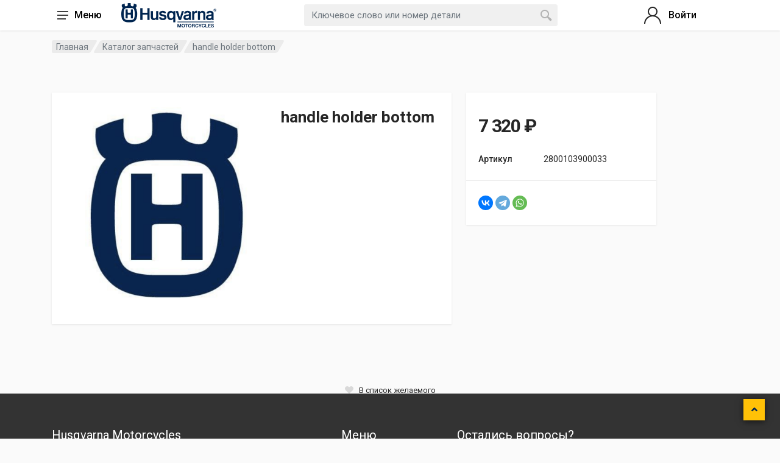

--- FILE ---
content_type: text/html; charset=UTF-8
request_url: https://husqvarna-motorcycles.ru/parts/catalog/handle_holder_bottom/
body_size: 14711
content:
<!DOCTYPE html>
<html lang="ru" dir="ltr">

<head>
    <!-- fonts -->
    <link rel="stylesheet" href="https://fonts.googleapis.com/css?family=Roboto:400,400i,500,500i,700,700i">
    <!-- css -->
    <link rel="stylesheet" href="/local/templates/Husqvarna_2020/assets/vendor/bootstrap/css/bootstrap.css">
    <link rel="stylesheet" href="/local/templates/Husqvarna_2020/assets/vendor/owl-carousel/assets/owl.carousel.min.css">
    <link rel="stylesheet" href="/local/templates/Husqvarna_2020/assets/vendor/photoswipe/photoswipe.css">
    <link rel="stylesheet" href="/local/templates/Husqvarna_2020/assets/vendor/photoswipe/default-skin/default-skin.css">
    <link rel="stylesheet" href="/local/templates/Husqvarna_2020/assets/css/style.css">
    <link rel="stylesheet" href="/local/templates/Husqvarna_2020/assets/css/style.header-classic-variant-one.css" media="(min-width: 992px)">
    <link rel="stylesheet" href="/local/templates/Husqvarna_2020/assets/css/style.mobile-header-variant-one.css" >
    <link rel="stylesheet" href="/local/templates/Husqvarna_2020/assets/css/dc-styles.css">
    <link rel="stylesheet" href="/local/templates/Husqvarna_2020/assets/css/extra.css">
    <link rel="stylesheet" href="https://cdn.jsdelivr.net/npm/select2@4.1.0-beta.1/dist/css/select2.min.css"/>
    <!-- font - fontawesome -->
    <link rel="stylesheet" href="/local/templates/Husqvarna_2020/assets/vendor/fontawesome/css/all.min.css">

    <meta charset="UTF-8">
    <meta name="viewport" content="width=device-width, initial-scale=1">
    <meta name="format-detection" content="telephone=no">
    <title>handle holder bottom</title>
    <link rel="icon" type="/image/png" href="/images/logosmall.png">
    <meta http-equiv="Content-Type" content="text/html; charset=UTF-8" />
<meta name="description" content="Оригинальные запчасти и аксессуары HUSQVARNA от производителя мирового бренда в России" />
<link href="/bitrix/js/intranet/intranet-common.css?167595787266709" type="text/css"  rel="stylesheet" />
<link href="/bitrix/js/ui/design-tokens/dist/ui.design-tokens.css?173021050426358" type="text/css"  rel="stylesheet" />
<link href="/bitrix/js/ui/fonts/opensans/ui.font.opensans.css?16759578862555" type="text/css"  rel="stylesheet" />
<link href="/bitrix/js/main/popup/dist/main.popup.bundle.css?173107186029852" type="text/css"  rel="stylesheet" />
<link href="/local/templates/Husqvarna_2020/components/bitrix/search.title/header-search/style.css?16071721062150" type="text/css"  data-template-style="true"  rel="stylesheet" />
<link href="/local/templates/Husqvarna_2020/components/bitrix/main.register/register/style.css?1617358306463" type="text/css"  data-template-style="true"  rel="stylesheet" />
<link href="/local/templates/Husqvarna_2020/styles.css?161097870471" type="text/css"  data-template-style="true"  rel="stylesheet" />
<script>if(!window.BX)window.BX={};if(!window.BX.message)window.BX.message=function(mess){if(typeof mess==='object'){for(let i in mess) {BX.message[i]=mess[i];} return true;}};</script>
<script>(window.BX||top.BX).message({"pull_server_enabled":"Y","pull_config_timestamp":1603987323,"pull_guest_mode":"N","pull_guest_user_id":0});(window.BX||top.BX).message({"PULL_OLD_REVISION":"Для продолжения корректной работы с сайтом необходимо перезагрузить страницу."});</script>
<script>(window.BX||top.BX).message({"JS_CORE_LOADING":"Загрузка...","JS_CORE_NO_DATA":"- Нет данных -","JS_CORE_WINDOW_CLOSE":"Закрыть","JS_CORE_WINDOW_EXPAND":"Развернуть","JS_CORE_WINDOW_NARROW":"Свернуть в окно","JS_CORE_WINDOW_SAVE":"Сохранить","JS_CORE_WINDOW_CANCEL":"Отменить","JS_CORE_WINDOW_CONTINUE":"Продолжить","JS_CORE_H":"ч","JS_CORE_M":"м","JS_CORE_S":"с","JSADM_AI_HIDE_EXTRA":"Скрыть лишние","JSADM_AI_ALL_NOTIF":"Показать все","JSADM_AUTH_REQ":"Требуется авторизация!","JS_CORE_WINDOW_AUTH":"Войти","JS_CORE_IMAGE_FULL":"Полный размер"});</script>

<script src="/bitrix/js/main/core/core.js?1730210764498062"></script>

<script>BX.Runtime.registerExtension({"name":"main.core","namespace":"BX","loaded":true});</script>
<script>BX.setJSList(["\/bitrix\/js\/main\/core\/core_ajax.js","\/bitrix\/js\/main\/core\/core_promise.js","\/bitrix\/js\/main\/polyfill\/promise\/js\/promise.js","\/bitrix\/js\/main\/loadext\/loadext.js","\/bitrix\/js\/main\/loadext\/extension.js","\/bitrix\/js\/main\/polyfill\/promise\/js\/promise.js","\/bitrix\/js\/main\/polyfill\/find\/js\/find.js","\/bitrix\/js\/main\/polyfill\/includes\/js\/includes.js","\/bitrix\/js\/main\/polyfill\/matches\/js\/matches.js","\/bitrix\/js\/ui\/polyfill\/closest\/js\/closest.js","\/bitrix\/js\/main\/polyfill\/fill\/main.polyfill.fill.js","\/bitrix\/js\/main\/polyfill\/find\/js\/find.js","\/bitrix\/js\/main\/polyfill\/matches\/js\/matches.js","\/bitrix\/js\/main\/polyfill\/core\/dist\/polyfill.bundle.js","\/bitrix\/js\/main\/core\/core.js","\/bitrix\/js\/main\/polyfill\/intersectionobserver\/js\/intersectionobserver.js","\/bitrix\/js\/main\/lazyload\/dist\/lazyload.bundle.js","\/bitrix\/js\/main\/polyfill\/core\/dist\/polyfill.bundle.js","\/bitrix\/js\/main\/parambag\/dist\/parambag.bundle.js"]);
</script>
<script>BX.Runtime.registerExtension({"name":"intranet.design-tokens.bitrix24","namespace":"window","loaded":true});</script>
<script>BX.Runtime.registerExtension({"name":"ui.design-tokens","namespace":"window","loaded":true});</script>
<script>BX.Runtime.registerExtension({"name":"ui.fonts.opensans","namespace":"window","loaded":true});</script>
<script>BX.Runtime.registerExtension({"name":"main.popup","namespace":"BX.Main","loaded":true});</script>
<script>BX.Runtime.registerExtension({"name":"popup","namespace":"window","loaded":true});</script>
<script>(window.BX||top.BX).message({"LANGUAGE_ID":"ru","FORMAT_DATE":"DD.MM.YYYY","FORMAT_DATETIME":"DD.MM.YYYY HH:MI:SS","COOKIE_PREFIX":"BITRIX_SM","SERVER_TZ_OFFSET":"0","UTF_MODE":"Y","SITE_ID":"s1","SITE_DIR":"\/","USER_ID":"","SERVER_TIME":1769321221,"USER_TZ_OFFSET":10800,"USER_TZ_AUTO":"Y","bitrix_sessid":"36eef4d017946e23e401b41b20b50c6c"});</script>


<script src="/bitrix/js/pull/protobuf/protobuf.js?1604678697274055"></script>
<script src="/bitrix/js/pull/protobuf/model.js?160467869770928"></script>
<script src="/bitrix/js/main/core/core_promise.js?16046786955220"></script>
<script src="/bitrix/js/rest/client/rest.client.js?167595690217414"></script>
<script src="/bitrix/js/pull/client/pull.client.js?173020997883600"></script>
<script src="https://code.jquery.com/jquery-3.6.0.min.js"></script>
<script src="/bitrix/js/main/popup/dist/main.popup.bundle.js?1731071860117175"></script>
<script>
					(function () {
						"use strict";

						var counter = function ()
						{
							var cookie = (function (name) {
								var parts = ("; " + document.cookie).split("; " + name + "=");
								if (parts.length == 2) {
									try {return JSON.parse(decodeURIComponent(parts.pop().split(";").shift()));}
									catch (e) {}
								}
							})("BITRIX_CONVERSION_CONTEXT_s1");

							if (cookie && cookie.EXPIRE >= BX.message("SERVER_TIME"))
								return;

							var request = new XMLHttpRequest();
							request.open("POST", "/bitrix/tools/conversion/ajax_counter.php", true);
							request.setRequestHeader("Content-type", "application/x-www-form-urlencoded");
							request.send(
								"SITE_ID="+encodeURIComponent("s1")+
								"&sessid="+encodeURIComponent(BX.bitrix_sessid())+
								"&HTTP_REFERER="+encodeURIComponent(document.referrer)
							);
						};

						if (window.frameRequestStart === true)
							BX.addCustomEvent("onFrameDataReceived", counter);
						else
							BX.ready(counter);
					})();
				</script>



<script src="/local/templates/Husqvarna_2020/assets/js/function.js?1608908938347"></script>
<script src="/local/templates/Husqvarna_2020/assets/vendor/bootstrap/js/bootstrap.min.js?160518953360174"></script>
<script src="/local/templates/Husqvarna_2020/assets/js/jquery.scrollorama.js?173021098319392"></script>
<script src="/local/templates/Husqvarna_2020/assets/vendor/bootstrap/js/bootstrap.bundle.min.js?160518952881084"></script>
<script src="/local/templates/Husqvarna_2020/assets/vendor/owl-carousel/owl.carousel.min.js?160518958344342"></script>
<script src="/local/templates/Husqvarna_2020/assets/vendor/nouislider/nouislider.min.js?160518957324747"></script>
<script src="/local/templates/Husqvarna_2020/assets/vendor/photoswipe/photoswipe.min.js?160518959131904"></script>
<script src="/local/templates/Husqvarna_2020/assets/vendor/photoswipe/photoswipe-ui-default.min.js?16051895889878"></script>
<script src="/bitrix/components/bitrix/search.title/script.js?16046786839847"></script>
<script src="/local/templates/Husqvarna_2020/components/bitrix/catalog/parts/bitrix/catalog.element/.default/script.js?1611408282424"></script>
<script>var _ba = _ba || []; _ba.push(["aid", "ba80447bc5f7023d597ec9b796d3f7f9"]); _ba.push(["host", "husqvarna-motorcycles.ru"]); (function() {var ba = document.createElement("script"); ba.type = "text/javascript"; ba.async = true;ba.src = (document.location.protocol == "https:" ? "https://" : "http://") + "bitrix.info/ba.js";var s = document.getElementsByTagName("script")[0];s.parentNode.insertBefore(ba, s);})();</script>






</head>
<body>
<!-- Google Analytics Script-->
<script>
    (function(i,s,o,g,r,a,m){i['GoogleAnalyticsObject']=r;i[r]=i[r]||function(){
        (i[r].q=i[r].q||[]).push(arguments)},i[r].l=1*new Date();a=s.createElement(o),
        m=s.getElementsByTagName(o)[0];a.async=1;a.src=g;m.parentNode.insertBefore(a,m)
    })(window,document,'script','//www.google-analytics.com/analytics.js','ga');
    ga('create', 'UA-67546092-4', 'auto');
    ga('send', 'pageview');
</script>
<!-- Google Analytics Script-->

<!-- Yandex.Metrika counter -->
<script type="text/javascript">
    (function (d, w, c) {
        (w[c] = w[c] || []).push(function () {
            try {
                w.yaCounter38308530 = new Ya.Metrika({
                    id: 38308530,
                    clickmap: true,
                    trackLinks: true,
                    accurateTrackBounce: true,
                    webvisor: true
                });
            } catch (e) {}
        });

        var n = d.getElementsByTagName("script")[0],
            s = d.createElement("script"),
            f = function () {
                n.parentNode.insertBefore(s, n);
            };
        s.type = "text/javascript";
        s.async = true;
        s.src = "https://mc.yandex.ru/metrika/watch.js";

        if (w.opera == "[object Opera]") {
            d.addEventListener("DOMContentLoaded", f, false);
        } else {
            f();
        }
    })(document, window, "yandex_metrika_callbacks");
</script>
<noscript>
    <div>
        <img src="https://mc.yandex.ru/watch/38308530" style="position:absolute; left:-9999px;" alt="" />
    </div>
</noscript>
<!-- /Yandex.Metrika counter -->

<!-- Facebook Pixel Code -->
<script>
    !function(f,b,e,v,n,t,s)
    {if(f.fbq)return;n=f.fbq=function(){n.callMethod?
        n.callMethod.apply(n,arguments):n.queue.push(arguments)};
        if(!f._fbq)f._fbq=n;n.push=n;n.loaded=!0;n.version='2.0';
        n.queue=[];t=b.createElement(e);t.async=!0;
        t.src=v;s=b.getElementsByTagName(e)[0];
        s.parentNode.insertBefore(t,s)}(window,document,'script',
        'https://connect.facebook.net/en_US/fbevents.js');
    fbq('init', '782732935501182');
    fbq('track', 'PageView');
</script>
<noscript>
    <img height="1" width="1"
         src="https://www.facebook.com/tr?id=782732935501182&ev=PageView
&noscript=1"/>
</noscript>
<!-- End Facebook Pixel Code -->

<!-- site -->
<div class="site">
    <!-- site__mobile-header -->
    <header class="site__mobile-header" id="top">
        <div class="mobile-header">
            <div class="container">
                <div class="mobile-header__body">
                    <button class="mobile-header__menu-button" type="button">
                        <svg width="18px" height="14px">
                            <path d="M-0,8L-0,6L18,6L18,8L-0,8ZM-0,-0L18,-0L18,2L-0,2L-0,-0ZM14,14L-0,14L-0,12L14,12L14,14Z" />
                        </svg>
                        <span class="departments__button-title">Меню</span>
                    </button>
                    <a class="mobile-header__logo" href="/">
                        <!-- mobile-logo -->
                        <img src="/images/logo.png" height="40">
                        <!-- mobile-logo / end -->
                    </a>
                    <div class="mobile-header__search mobile-search">
                            <form action="/search/" class="mobile-search__body" id="title-search">
        <input type="text"
               class="mobile-search__input"
               id="title-search-input"
               name="q"
               autocomplete="off"
               placeholder="Ключевое слово или номер детали">
        <button type="submit" class="mobile-search__button mobile-search__button--search">
            <svg width="20" height="20">
                <path d="M19.2,17.8c0,0-0.2,0.5-0.5,0.8c-0.4,0.4-0.9,0.6-0.9,0.6s-0.9,0.7-2.8-1.6c-1.1-1.4-2.2-2.8-3.1-3.9C10.9,14.5,9.5,15,8,15
                                 c-3.9,0-7-3.1-7-7s3.1-7,7-7s7,3.1,7,7c0,1.5-0.5,2.9-1.3,4c1.1,0.8,2.5,2,4,3.1C20,16.8,19.2,17.8,19.2,17.8z M8,3C5.2,3,3,5.2,3,8
                                 c0,2.8,2.2,5,5,5c2.8,0,5-2.2,5-5C13,5.2,10.8,3,8,3z" />
            </svg>
        </button>
        <button type="button" class="mobile-search__button mobile-search__button--close">
            <svg width="20" height="20">
                <path d="M16.7,16.7L16.7,16.7c-0.4,0.4-1,0.4-1.4,0L10,11.4l-5.3,5.3c-0.4,0.4-1,0.4-1.4,0l0,0c-0.4-0.4-0.4-1,0-1.4L8.6,10L3.3,4.7
                                 c-0.4-0.4-0.4-1,0-1.4l0,0c0.4-0.4,1-0.4,1.4,0L10,8.6l5.3-5.3c0.4-0.4,1-0.4,1.4,0l0,0c0.4,0.4,0.4,1,0,1.4L11.4,10l5.3,5.3
                                 C17.1,15.7,17.1,16.3,16.7,16.7z" />
            </svg>
        </button>
        <div class="mobile-search__field"></div>
    </form>
<script>
	BX.ready(function(){
		new JCTitleSearch({
			'AJAX_PAGE' : '/parts/catalog/handle_holder_bottom/',
			'CONTAINER_ID': 'title-search',
			'INPUT_ID': 'title-search-input',
			'MIN_QUERY_LEN': 2
		});
	});
</script>
                    </div>
                    <div class="mobile-header__indicators dc">
                        <div class="mobile-indicator mobile-indicator--search d-md-none">
                            <button type="button" class="mobile-indicator__button">
                                    <span class="mobile-indicator__icon"><svg width="20" height="20">
                                            <path d="M19.2,17.8c0,0-0.2,0.5-0.5,0.8c-0.4,0.4-0.9,0.6-0.9,0.6s-0.9,0.7-2.8-1.6c-1.1-1.4-2.2-2.8-3.1-3.9C10.9,14.5,9.5,15,8,15
	c-3.9,0-7-3.1-7-7s3.1-7,7-7s7,3.1,7,7c0,1.5-0.5,2.9-1.3,4c1.1,0.8,2.5,2,4,3.1C20,16.8,19.2,17.8,19.2,17.8z M8,3C5.2,3,3,5.2,3,8
	c0,2.8,2.2,5,5,5c2.8,0,5-2.2,5-5C13,5.2,10.8,3,8,3z"></path>
                                        </svg>
                                    </span>
                            </button>
                        </div>
                        <div class="mobile-indicator d-none d-md-block">
                            <a href="/personal/" class="mobile-indicator__button">
                                    <span class="mobile-indicator__icon"><svg width="20" height="20">
                                            <path d="M20,20h-2c0-4.4-3.6-8-8-8s-8,3.6-8,8H0c0-4.2,2.6-7.8,6.3-9.3C4.9,9.6,4,7.9,4,6c0-3.3,2.7-6,6-6s6,2.7,6,6
	c0,1.9-0.9,3.6-2.3,4.7C17.4,12.2,20,15.8,20,20z M14,6c0-2.2-1.8-4-4-4S6,3.8,6,6s1.8,4,4,4S14,8.2,14,6z"></path>
                                        </svg>
                                    </span>
                            </a>
                        </div>
                        <a href="account-login.html">
                                                            <span class="indicator__value">Войти</span>
                                                    </a>
                        <div class="mobile-indicator">
                            <a href="/personal/cart/" class="mobile-indicator__button">
                                <span class="mobile-indicator__icon">
                                    <svg width="20" height="20">
                                        <circle cx="7" cy="17" r="2"></circle>
                                        <circle cx="15" cy="17" r="2"></circle>
                                        <path d="M20,4.4V5l-1.8,6.3c-0.1,0.4-0.5,0.7-1,0.7H6.7c-0.4,0-0.8-0.3-1-0.7L3.3,3.9C3.1,3.3,2.6,3,2.1,3H0.4C0.2,3,0,2.8,0,2.6
V1.4C0,1.2,0.2,1,0.4,1h2.5c1,0,1.8,0.6,2.1,1.6L5.1,3l2.3,6.8c0,0.1,0.2,0.2,0.3,0.2h8.6c0.1,0,0.3-0.1,0.3-0.2l1.3-4.4
C17.9,5.2,17.7,5,17.5,5H9.4C9.2,5,9,4.8,9,4.6V3.4C9,3.2,9.2,3,9.4,3h9.2C19.4,3,20,3.6,20,4.4z"></path>
                                    </svg>
                                    <span class="mobile-indicator__counter">0</span>
                                </span>
                            </a>
                        </div>
                    </div>
                    <div class="header__indicators dc">
                        <div class="indicator indicator--trigger--click">
                                                            <a href="/personal/" class="indicator__button">
                                <span class="indicator__icon">
                                    <svg width="32" height="32">
                                        <path d="M16,18C9.4,18,4,23.4,4,30H2c0-6.2,4-11.5,9.6-13.3C9.4,15.3,8,12.8,8,10c0-4.4,3.6-8,8-8s8,3.6,8,8c0,2.8-1.5,5.3-3.6,6.7
        C26,18.5,30,23.8,30,30h-2C28,23.4,22.6,18,16,18z M22,10c0-3.3-2.7-6-6-6s-6,2.7-6,6s2.7,6,6,6S22,13.3,22,10z" />
                                    </svg>
                                </span>
                                    <span class="indicator__value">Войти</span>
                                </a>
                                                        <div class="indicator__content">
                                <div class="account-menu">
                                    <form id="authUser" class="account-menu__form">
                                        <div class="account-menu__form-title js-hide-auth-form">×</div>
                                        <div class="account-menu__form-title">
                                            Войти в личный кабинет
                                        </div>
                                        <div class="form-group">
                                            <label for="header-signin-phone" class="sr-only">Телефон</label>
                                            <input id="header-signin-phone" name="phone" class="form-control form-control-sm phone-mask" placeholder="Номер телефона">
                                        </div>
                                        <div class="form-group">
                                            <label for="header-signin-sms" class="sr-only">Код из SMS</label>
                                            <div class="account-menu__form-forgot">
                                                <input id="header-signin-sms" name="sms" type="password" class="form-control form-control-sm" placeholder="Код из SMS">
                                            </div>
                                        </div>
                                        <div id="error_auth" class="form-message error" style="display:none;">

                                        </div>
                                        <div id="success_auth" class="form-message success" style="display:none;">

                                        </div>
                                        <div class="form-group account-menu__form-button">
                                            <button type="submit" id="getCodeButton" class="btn btn-primary yellow btn-sm">Получить код</button>
                                        </div>
                                        <input type="hidden" id="motoid" name="motoid" value="">
                                        <input type="hidden" id="auth" name="auth" value="true">
                                        <div class="form-group account-menu__form-button">
                                            <button type="submit" id="enterToSite" class="btn btn-primary btn-sm">Войти</button>
                                        </div>
                                        <div class="account-menu__form-link">
                                            <a id="showRegister" href="#">Зарегистрироваться</a>
                                        </div>
                                    </form>
                                </div>
                            </div>
                        </div>
                    </div>
                </div>
            </div>
        </div>
    </header>
    <!-- site__mobile-header / end --><div class="site__body">
	<div class="block-header block-header--has-breadcrumb block-header--has-title">
		<div class="container">
			<div class="block-header__body">
				 <link href="/bitrix/css/main/font-awesome.css?160467869428777" type="text/css" rel="stylesheet" />
<nav class="breadcrumb block-header__breadcrumb" aria-label="breadcrumb"><ol class="breadcrumb__list">  <li class="breadcrumb__spaceship-safe-area" role="presentation"></li>
             <li class="breadcrumb__item breadcrumb__item--parent breadcrumb__item--first">			
				<a href="/"  itemprop="item" class="breadcrumb__item-link"> Главная</a>
			</li>
             <li class="breadcrumb__item breadcrumb__item--parent ">			
				<a href="/parts/"  itemprop="item" class="breadcrumb__item-link"> Каталог запчастей</a>
			</li>
		 <li class="breadcrumb__item breadcrumb__item--current breadcrumb__item--last" aria-current="page">
			    <span class="breadcrumb__item-link">handle holder bottom</span>
			 </li><li class="breadcrumb__title-safe-area" role="presentation"></li></ol></nav>				<h1 class="block-header__title">handle holder bottom</h1>
			</div>
		</div>
	</div>
	 
<style>.block-header__title{display: none;}</style>

<div class="block-split">
    <div class="container">
        <div class="block-split__row row no-gutters">
            <div class="block-split__item block-split__item-content col-auto">
                <div class="product product--layout--full">
                    <div class="product__body">
                        <div class="product__card product__card--one"></div>
                        <div class="product__card product__card--two"></div>
                        <div class="product-gallery product-gallery--layout--product-full product__gallery" data-layout="product-full">
                                                            <div class="product-gallery__featured">
                                    <div class="owl-carousel">
                                        <a class="image image--type--product" href="/local/assets/images/sprites/fonImg.png" target="_blank">
                                            <div class="image__body">
                                                <img class="image__tag" src="/local/assets/images/sprites/fonImg.png" alt="handle holder bottom" title="handle holder bottom">
                                            </div>
                                        </a>
                                    </div>
                                </div>
                                                    </div>

                        <div class="product__header">
                            <h1 class="product__title">handle holder bottom</h1>
                            <div class="product__subtitle">
                                <div class="status-badge status-badge--style--success product__fit status-badge--has-icon status-badge--has-text">
                                </div>
                            </div>
                        </div>
                        <div class="product__main">
                            <div class="product__excerpt">
                                                            </div>
                            <div class="product__features">
                                                            </div>
                        </div>
                        <div class="product__info">
                            <div class="product__info-card">
                                <div class="product__info-body">

                                    
                                    
                                    
                                    <div class="product__prices-stock">
                                                                                <div class="product__prices">

                                            
                                            <div class="product__price product__price--current">7 320 ₽</div>
                                        </div>
                                                                            </div>
                                    <div class="product__meta">
                                        <table>
                                                                                        <tr>
                                                <th>Артикул</th>
                                                <td>2800103900033</td>
                                            </tr>
                                            
                                                                                    </table>
                                    </div>
                                </div>
                                <div class="product__tags-and-share-links">
                                    <div class="product__share-links share-links">
                                        <script src="https://yastatic.net/share2/share.js"></script>
<div class="ya-share2" data-curtain data-shape="round" data-services="vkontakte,telegram,whatsapp"></div>                                    </div>
                                </div>
                            </div>
                        </div>
                    </div>
                </div>
            </div>
        </div>
    </div>
</div>
<div class="block-space block-space--layout--before-footer"></div>
<button data-favorite="N" class="product__actions-item product__actions-item--wishlist" type="button">
    <svg style="" width="16" height="16">
        <path d="M13.9,8.4l-5.4,5.4c-0.3,0.3-0.7,0.3-1,0L2.1,8.4c-1.5-1.5-1.5-3.8,0-5.3C2.8,2.4,3.8,2,4.8,2s1.9,0.4,2.6,1.1L8,3.7
	l0.6-0.6C9.3,2.4,10.3,2,11.3,2c1,0,1.9,0.4,2.6,1.1C15.4,4.6,15.4,6.9,13.9,8.4z" />
    </svg>
    <span>В список желаемого</span>
</button>
<script>
    document.addEventListener('DOMContentLoaded', function (){
        $('.product__actions-divider').after($('.product__actions-item--wishlist'));
    });
</script><!-- site__footer -->
<footer class="site__footer">
    <div class="site-footer">
        <div class="decor site-footer__decor decor--type--bottom">
            <div class="decor__body">
                <div class="decor__start"></div>
                <div class="decor__end"></div>
                <div class="decor__center"></div>
            </div>
        </div>
        <div class="site-footer__widgets">
            <div class="container">
                <div class="row">
                    <div class="col-12 col-xl-5 col-md-12">
                        <div class="site-footer__widget footer-contacts">
                            <h5 class="footer-contacts__title">
                                Husqvarna Motorcycles                            </h5>
                            <div class="footer-contacts__text">
                                Здесь вы найдёте одежду, экипировку, аксессуары, тюнинг и запчасти Husqvarna Motorcycles.                            </div>
                            <address class="footer-contacts__contacts">
                                <dl>
                                    <dt>Телефон</dt>
                                    <dd>
                                        +7 (495) 646-11-49
<br>
                                    </dd>
                                </dl>
                                <dl>
                                    <dt>Email</dt>
                                    <dd>
                                        info@husqvarna-motorcycles.ru                                    </dd>
                                </dl>
                                <dl>
                                    <dt>Адрес</dt>
                                    <dd>
                                        Московская обл., Ленинский р-н, д. Ближние Прудищи, вл.1, стр.1                                    </dd>
                                </dl>
                                <dl>
                                    <dt>Время работы</dt>
                                    <dd>
                                        Ежедневно 10:00 - 21:00                                    </dd>
                                </dl>
                            </address>
                            <div style="margin-left: auto; margin-right: auto; width: fit-content;">
                                <div class="footer-newsletter__text footer-newsletter__text--social">
                                    Следите за нами в соцсетях                                </div>
                                <div class="footer-newsletter__social-links social-links">
                                    <ul class="social-links__list">
                    <li id="bx_3218110189_356432" class="social-links__item social-links__item--vk">
            <a href="https://vk.com/svrmoto" target="_blank">
                <i class="fab fa-vk"></i>
            </a>
        </li>
                    <li id="bx_3218110189_356431" class="social-links__item social-links__item--youtube">
            <a href="https://www.youtube.com/c/HusqvarnaMotorcyclesOfficial" target="_blank">
                <i class="fab fa-youtube"></i>
            </a>
        </li>
    </ul>                                </div>
                            </div>
                        </div>
                    </div>
                    <div class="col-12 col-md-6 col-xl-2">
                        <div class="site-footer__widget footer-links">
                            <h5 class="footer-links__title">Меню</h5>
                            
<ul class="footer-links__list">
<li id="bx_1847241719_636" class="footer-links__item"><a href="/moto/" class="footer-links__link">Мотоциклы</a></li>

<li id="bx_1847241719_507" class="footer-links__item"><a href="/parts/" class="footer-links__link">Запчасти</a></li>

<li id="bx_1847241719_508" class="footer-links__item"><a href="/tuning/" class="footer-links__link">Тюнинг</a></li>

<li id="bx_1847241719_509" class="footer-links__item"><a href="/clothes/" class="footer-links__link">Одежда и аксессуары</a></li>

<li id="bx_1847241719_502" class="footer-links__item"><a href="/contacts/" class="footer-links__link">Контакты</a></li>

<li id="bx_1847241719_505" class="footer-links__item"><a href="/heritage/" class="footer-links__link">О компании</a></li>

<li id="bx_1847241719_503" class="footer-links__item"><a href="/faq/" class="footer-links__link">FAQ</a></li>

</ul>                        </div>
                    </div>
                    <div class="col-12 col-md-6 col-xl-5">
                        <div class="site-footer__widget footer-newsletter">
                            <h5 class="footer-newsletter__title">
                                Остались вопросы?                            </h5>
                            <div class="footer-newsletter__text">
                                Оставьте Ваш вопрос ниже, нами менеджеры обязательно с Вами свяжутся!                            </div>
                            <form id="question_form">
                                <div class="form-row">
                                    <div class="form-group col-md-6">
                                        <label for="form-name">Имя</label>
                                        <input type="text" id="form-name" name="name" class="form-control" placeholder="Имя"></div>
                                    <div class="form-group col-md-6">
                                        <label for="form-email">Email</label>
                                        <input type="email" id="form-email" name="email" class="form-control" placeholder="Email">
                                    </div>
                                </div>
                                <div class="form-group">
                                    <label for="form-message">Сообщение</label>
                                    <textarea name="question" id="form-message" class="form-control" rows="4"></textarea>
                                </div>
                                <div class="form-group">
                                    <script src="https://www.google.com/recaptcha/api.js?" async defer></script><div data-sitekey="6LfLgdcdAAAAAIw23BAXuogiwysbR5RiZPOgX1Qy" class="g-recaptcha" id="g-recaptcha-question_form"></div><div class="text-danger" id="recaptchaError"></div>
                                </div>
                                <input type="hidden" value="" name="user_id">
                                <button type="submit" id="send_question_form" class="btn btn-primary">Отправить</button>
                            </form>
                        </div>
                    </div>
                </div>
            </div>
        </div>
        <div class="site-footer__bottom">
            <div class="container">
                <div class="site-footer__bottom-row">
                    <div class="site-footer__copyright">
                        <!-- copyright -->
                        Designed by <a href="http://designcodes.ru/" target="_blank">design+code</a>                        <!-- copyright / end -->
                    </div>
                    <div class="site-footer__payments">
                                            </div>
                </div>
            </div>
        </div>
    </div>
</footer>
<!-- site__footer / end -->
</div>
<!-- site / end -->

<!-- mobile-menu -->
<div class="mobile-menu">
    <div class="mobile-menu__backdrop"></div>
    <div class="mobile-menu__body">
        <button class="mobile-menu__close" type="button"><svg width="12" height="12">
                <path d="M10.8,10.8L10.8,10.8c-0.4,0.4-1,0.4-1.4,0L6,7.4l-3.4,3.4c-0.4,0.4-1,0.4-1.4,0l0,0c-0.4-0.4-0.4-1,0-1.4L4.6,6L1.2,2.6
	c-0.4-0.4-0.4-1,0-1.4l0,0c0.4-0.4,1-0.4,1.4,0L6,4.6l3.4-3.4c0.4-0.4,1-0.4,1.4,0l0,0c0.4,0.4,0.4,1,0,1.4L7.4,6l3.4,3.4
	C11.2,9.8,11.2,10.4,10.8,10.8z" />
            </svg>
        </button>
        <div class="mobile-menu__panel">
            <div class="mobile-menu__panel-header">
                <div class="mobile-menu__panel-title">Меню</div>
            </div>
            <div class="mobile-menu__panel-body">
                <div class="mobile-menu__divider"></div>
                <ul class="mobile-menu__links">
            <li data-mobile-menu-item>
                        <a href="/parts/?aribrand=HUM" class="" data-mobile-menu-trigger>
                Запчасти                            </a>
                                </li>
            <li data-mobile-menu-item>
                        <a href="/tuning/tyuning/" class="" data-mobile-menu-trigger>
                Тюнинг                            </a>
                                </li>
            <li data-mobile-menu-item>
                        <a href="/clothes/odezhda/" class="" data-mobile-menu-trigger>
                Одежда и аксессуары                            </a>
                                </li>
            <li data-mobile-menu-item>
                        <a href="/dealers/index.php" class="" data-mobile-menu-trigger>
                Дилеры                            </a>
                                </li>
            <li data-mobile-menu-item>
                        <a href="/heritage/" class="" data-mobile-menu-trigger>
                Наследие                            </a>
                                </li>
            <li data-mobile-menu-item>
                        <a href="/contacts/" class="" data-mobile-menu-trigger>
                Контакты                            </a>
                                </li>
            <li data-mobile-menu-item>
                        <a href="/faq/" class="" data-mobile-menu-trigger>
                FAQ - Общие вопросы                            </a>
                                </li>
            <li data-mobile-menu-item>
                            <a href="/auth/" class="" data-mobile-menu-trigger>
                    Личный кабинет                </a>
                                </li>
    </ul>                <div class="mobile-menu__spring"></div>
                <div class="mobile-menu__divider"></div>
                <a class="mobile-menu__contacts" href="tel:+74956461149">
                    <div class="mobile-menu__contacts-title">+7 (495) 646-11-49</div>
                </a>
            </div>
        </div>
    </div>
</div>
<!-- success question -->
<div id="modal_notice" class="modal fade modal_notice">
    <div class="modal-dialog">
        <div class="modal-content">
            <!-- Заголовок модального окна -->
            <div class="modal-header">
                <h4 class="modal-title"></h4>
                <button type="button" class="close" data-dismiss="modal" aria-hidden="true">×</button>
            </div>
            <!-- Основное содержимое модального окна -->
            <div class="modal-body">

            </div>
            <!-- Футер модального окна -->
            <div class="modal-footer">
<!--                <button type="button" class="btn btn-primary btn-sm" data-dismiss="modal">Закрыть</button>-->
            </div>
        </div>
    </div>
</div>
<div id="order_phone" class="modal fade modal_notice">
    <div class="modal-dialog phone_verification_modal">
        <div class="modal-content">
            <!-- Заголовок модального окна -->
            <div class="modal-header" style="text-align: center">
                <h4 class="modal-title">Подтвердите номер телефона</h4>
                <button type="button" class="close" data-dismiss="modal" aria-hidden="true">×</button>
            </div>
            <!-- Основное содержимое модального окна -->
            <div class="modal-body">
                    <form id="phone_verification" class="verification_form">
                        <div class="form-group">
                            <label for="header-signin-sms" class="sr-only">Код из SMS</label>
                            <div class="account-menu__form-forgot">
                                <input id="phone_verification_code" name="sms" type="password" class="form-control form-control-sm" placeholder="Код из SMS" maxlength="4">
                            </div>
                        </div>
                        <div id="error_verification" class="form-message error" style="display:none;">

                        </div>
                        <div id="success_auth" class="form-message success" style="display:none;">

                        </div>
                        <div class="form-group account-menu__form-button">
                            <button type="submit" id="getVerificationCode" class="btn btn-primary yellow btn-sm">Получить код</button>
                        </div>
                    </form>
            </div>
        </div>
    </div>
</div>
<div id="order_parts" class="modal fade modal_notice">
    <div class="modal-dialog order_parts">
        <div class="modal-content">
            <!-- Заголовок модального окна -->
            <div class="modal-header" style="text-align: center">
                <h4 class="modal-title">Товар успешно добавлен в корзину</h4>
                <button type="button" class="close" data-dismiss="modal" aria-hidden="true">×</button>
            </div>
            <!-- Основное содержимое модального окна -->
            <div class="modal-body">
                <p>
                    К сожалению возникла проблема с добавлением товара в корзину.<br>
                    Уведомление администратору уже отправлено. В ближайшее время мы исправим ошибку.<br>
                    Вы можете оставить свои данные в форме внизу страницы и наш менеджер свяжется с вами.
                </p>
                <div class="dropcart__actions">
                    <button class="btn btn-secondary order_parts_close" data-dismiss="modal" aria-hidden="true" >Продолжить покупки</button>
                    <a href="/personal/cart/?site_id=s1" class="btn btn-primary">Перейти в корзину</a>
                </div>
            </div>
        </div>
    </div>
</div>


<div id="register_form" class="modal fade modal_notice">
    <div class="modal-dialog">
        <div class="modal-content">
            <!-- Заголовок модального окна -->
            <div class="modal-header">
                <h4 class="modal-title"></h4>
                <button type="button" class="close" data-dismiss="modal" aria-hidden="true">×</button>
            </div>
            <!-- Основное содержимое модального окна -->
            <div class="modal-body">
                <form id="regUser" class="account-menu__form">
                    <div class="account-menu__form-title">
                        Регистрация нового пользователя
                    </div>
                    <div class="form-group">
                        <label for="header-reg-signin-phone" class="sr-only">Телефон</label>
                        <input id="header-reg-signin-phone" name="phone" class="form-control form-control-sm phone-mask" placeholder="Номер телефона">
                    </div>
                    <div class="form-group">
                        <label for="header-reg-signin-sms" class="sr-only">Код из SMS</label>
                        <div class="account-menu__form-forgot">
                            <input id="header-reg-signin-sms" name="sms" type="password" class="form-control form-control-sm" placeholder="Код из SMS">
                        </div>
                    </div>
                    <div id="error_register" class="form-message error" style="display:none;">

                    </div>
                    <div id="success_register" class="form-message success" style="display:none;">

                    </div>
                    <div class="form-group account-menu__form-button">
                        <button type="submit" id="getRegCodeButton" class="btn btn-primary yellow btn-sm">Получить код</button>
                    </div>
                    <input type="hidden" id="motoid" name="motoid" value="">
                    <div class="form-group account-menu__form-button">
                        <button type="submit" id="registerToSite" class="btn btn-primary btn-sm">Зарегистрироваться</button>
                    </div>
                </form>
            </div>
            <!-- Футер модального окна -->
            <div class="modal-footer">
                <!--                <button type="button" class="btn btn-primary btn-sm" data-dismiss="modal">Закрыть</button>-->
            </div>
        </div>
    </div>
</div>

<div id="register_form_email" class="modal fade modal_notice">
    <div class="modal-dialog">
        <div class="modal-content">
            <!-- Заголовок модального окна -->
            <div class="modal-header">
                <h4 class="modal-title"></h4>
                <button type="button" class="close" data-dismiss="modal" aria-hidden="true">×</button>
            </div>
            <!-- Основное содержимое модального окна -->
            <div class="modal-body">
                
        <form method="post" action="/parts/catalog/handle_holder_bottom/" name="regform" enctype="multipart/form-data">
                <div class="account-menu__form-title">
            Регистрация нового пользователя
        </div>
                                        <div class="form-group" style="display: none">
                        <label for="header-reg-signin"
                               class="sr-only">Логин (мин. 3 символа)</label>
                        <input type="text" name="REGISTER[LOGIN]"
                               class="form-control form-control-sm "
                               placeholder="Логин (мин. 3 символа)"
                               autocomplete="off" value="XXX">
                    </div>                                         <div class="form-group">
                        <label for="header-reg-signin"
                               class="sr-only">Пароль</label>
                        <input type="password" name="REGISTER[PASSWORD]"
                               class="form-control form-control-sm "
                               placeholder="Пароль"
                               autocomplete="off">
                    </div>
                                        
                    <div class="form-group">
                        <label for="header-reg-signin"
                               class="sr-only">Подтверждение пароля</label>
                        <input type="password" name="REGISTER[CONFIRM_PASSWORD]"
                               class="form-control form-control-sm "
                               placeholder="Подтверждение пароля"
                               autocomplete="off">
                    </div>
                                                            <div class="form-group">
                        <label for="header-reg-signin"
                               class="sr-only">Email</label>
                        <input type="text" name="REGISTER[EMAIL]"
                               id="email_register"
                               class="form-control form-control-sm "
                               placeholder="Email"
                               autocomplete="off">
                    </div>
                                                            <div class="form-group">
                        <label for="header-reg-signin"
                               class="sr-only">Имя</label>
                        <input type="text" name="REGISTER[NAME]"
                               class="form-control form-control-sm "
                               placeholder="Имя"
                               autocomplete="off">
                    </div>
                                                        <div class="form-group">
                        <label for="header-reg-signin"
                               class="sr-only">Отчество</label>
                        <input type="text" name="REGISTER[SECOND_NAME]"
                               class="form-control form-control-sm "
                               placeholder="Отчество"
                               autocomplete="off">
                    </div>
                                                        <div class="form-group">
                        <label for="header-reg-signin"
                               class="sr-only">Фамилия</label>
                        <input type="text" name="REGISTER[LAST_NAME]"
                               class="form-control form-control-sm "
                               placeholder="Фамилия"
                               autocomplete="off">
                    </div>
                                    
                    <div class="form-group">
                        <label for="header-reg-signin"
                               class="sr-only">Телефон</label>
                        <input type="text" name="REGISTER[PERSONAL_PHONE]"
                               id="email_register"
                               class="form-control form-control-sm .phone-mask"
                               placeholder="Телефон"
                               autocomplete="off">
                    </div>                 <input type="submit" name="register_submit_button" class="btn btn-primary btn-sm" id="submit"
               value="Регистрация"/>
    </form>

<script>
    $(document).ready(function () {
        var pattern = /^((([0-9A-Za-z]{1}[-0-9A-z\.]{1,}[0-9A-Za-z]{1})|([0-9А-Яа-я]{1}[-0-9А-я\.]{1,}[0-9А-Яа-я]{1}))@([-A-Za-z]{1,}\.){1,2}[-A-Za-z]{2,})$/u;
        var mail = $('#email_register');
        mail.blur(function () {
            if (mail.val() != '') {
                if (mail.val().search(pattern) == 0) {
                    $('#submit').attr('disabled', false);
                } else {
                    $('#submit').attr('disabled', true);
                    $('#email_register').css('border-bottom', '1px solid red');
                }
            } else {
                $('#email_register').css('border-bottom', '1px solid red');
            }
        });
    });
</script>            </div>
            <!-- Футер модального окна -->
            <div class="modal-footer">
                <!--                <button type="button" class="btn btn-primary btn-sm" data-dismiss="modal">Закрыть</button>-->
            </div>
        </div>
    </div>
</div>


<!-- mobile-menu / end -->
<!-- quickview-modal -->
<div id="quickview-modal" class="modal fade" tabindex="-1" role="dialog" aria-hidden="true"></div>
<!-- quickview-modal / end -->
<!-- add-vehicle-modal -->
<div id="add-vehicle-modal" class="modal fade" tabindex="-1" role="dialog" aria-hidden="true">
    <div class="vehicle-picker-modal modal-dialog modal-dialog-centered">
        <div class="modal-content">
            <button type="button" class="vehicle-picker-modal__close"><svg width="12" height="12">
                    <path d="M10.8,10.8L10.8,10.8c-0.4,0.4-1,0.4-1.4,0L6,7.4l-3.4,3.4c-0.4,0.4-1,0.4-1.4,0l0,0c-0.4-0.4-0.4-1,0-1.4L4.6,6L1.2,2.6
	c-0.4-0.4-0.4-1,0-1.4l0,0c0.4-0.4,1-0.4,1.4,0L6,4.6l3.4-3.4c0.4-0.4,1-0.4,1.4,0l0,0c0.4,0.4,0.4,1,0,1.4L7.4,6l3.4,3.4
	C11.2,9.8,11.2,10.4,10.8,10.8z" />
                </svg>
            </button>
            <div class="vehicle-picker-modal__panel vehicle-picker-modal__panel--active">
                <div class="vehicle-picker-modal__title card-title">Add A Vehicle</div>
                <div class="vehicle-form vehicle-form--layout--modal">
                    <div class="vehicle-form__item vehicle-form__item--select">
                        <select multiple class="form-control form-control-select2" aria-label="Year">
                            <option value="none">Select Year</option>
                            <option>2010</option>
                            <option>2011</option>
                            <option>2012</option>
                            <option>2013</option>
                            <option>2014</option>
                            <option>2015</option>
                            <option>2016</option>
                            <option>2017</option>
                            <option>2018</option>
                            <option>2019</option>
                            <option>2020</option>
                        </select>
                    </div>
                    <div class="vehicle-form__item vehicle-form__item--select">
                        <select multiple class="form-control form-control-select2" aria-label="Brand" disabled>
                            <option value="none">Select Brand</option>
                            <option>Audi</option>
                            <option>BMW</option>
                            <option>Ferrari</option>
                            <option>Ford</option>
                            <option>KIA</option>
                            <option>Nissan</option>
                            <option>Tesla</option>
                            <option>Toyota</option>
                        </select>
                    </div>
                    <div class="vehicle-form__item vehicle-form__item--select">
                        <select multiple class="form-control form-control-select2" aria-label="Model" disabled>
                            <option value="none">Select Model</option>
                            <option>Explorer</option>
                            <option>Focus S</option>
                            <option>Fusion SE</option>
                            <option>Mustang</option>
                        </select>
                    </div>
                    <div class="vehicle-form__item vehicle-form__item--select">
                        <select multiple class="form-control form-control-select2" aria-label="Engine" disabled>
                            <option value="none">Select Engine</option>
                            <option>Gas 1.6L 125 hp AT/L4</option>
                            <option>Diesel 2.5L 200 hp AT/L5</option>
                            <option>Diesel 3.0L 250 hp MT/L5</option>
                        </select>
                    </div>
                    <div class="vehicle-form__divider">Or</div>
                    <div class="vehicle-form__item">
                        <input type="text" class="form-control" placeholder="Enter VIN number" aria-label="VIN number">
                    </div>
                </div>
                <div class="vehicle-picker-modal__actions">
                    <button type="button" class="btn btn-sm btn-secondary vehicle-picker-modal__close-button">Cancel</button>
                    <button type="button" class="btn btn-sm btn-primary">Add A Vehicle</button>
                </div>
            </div>
        </div>
    </div>
</div>
<!-- add-vehicle-modal / end -->
<!-- vehicle-picker-modal -->
<div id="vehicle-picker-modal" class="modal fade" tabindex="-1" role="dialog" aria-hidden="true">
    <div class="vehicle-picker-modal modal-dialog modal-dialog-centered">
        <div class="modal-content">
            <button type="button" class="vehicle-picker-modal__close"><svg width="12" height="12">
                    <path d="M10.8,10.8L10.8,10.8c-0.4,0.4-1,0.4-1.4,0L6,7.4l-3.4,3.4c-0.4,0.4-1,0.4-1.4,0l0,0c-0.4-0.4-0.4-1,0-1.4L4.6,6L1.2,2.6
	c-0.4-0.4-0.4-1,0-1.4l0,0c0.4-0.4,1-0.4,1.4,0L6,4.6l3.4-3.4c0.4-0.4,1-0.4,1.4,0l0,0c0.4,0.4,0.4,1,0,1.4L7.4,6l3.4,3.4
	C11.2,9.8,11.2,10.4,10.8,10.8z" />
                </svg>
            </button>
            <div class="vehicle-picker-modal__panel vehicle-picker-modal__panel--active" data-panel="list">
                <div class="vehicle-picker-modal__title card-title">Select Vehicle</div>
                <div class="vehicle-picker-modal__text">
                    Select a vehicle to find exact fit parts
                </div>
                <div class="vehicles-list">
                    <div class="vehicles-list__body">
                        <label class="vehicles-list__item">
                                <span class="vehicles-list__item-radio input-radio">
                                    <span class="input-radio__body">
                                        <input class="input-radio__input" name="header-vehicle" type="radio">
                                        <span class="input-radio__circle"></span>
                                    </span>
                                </span>
                            <span class="vehicles-list__item-info">
                                    <span class="vehicles-list__item-name">2011 Ford Focus S</span>
                                    <span class="vehicles-list__item-details">Engine 2.0L 1742DA L4 FI Turbo</span>
                                </span>
                            <button type="button" class="vehicles-list__item-remove">
                                <svg width="16" height="16">
                                    <path d="M2,4V2h3V1h6v1h3v2H2z M13,13c0,1.1-0.9,2-2,2H5c-1.1,0-2-0.9-2-2V5h10V13z" />
                                </svg>
                            </button>
                        </label>
                        <label class="vehicles-list__item">
                                <span class="vehicles-list__item-radio input-radio">
                                    <span class="input-radio__body">
                                        <input class="input-radio__input" name="header-vehicle" type="radio">
                                        <span class="input-radio__circle"></span>
                                    </span>
                                </span>
                            <span class="vehicles-list__item-info">
                                    <span class="vehicles-list__item-name">2019 Audi Q7 Premium</span>
                                    <span class="vehicles-list__item-details">Engine 3.0L 5626CC L6 QK</span>
                                </span>
                            <button type="button" class="vehicles-list__item-remove">
                                <svg width="16" height="16">
                                    <path d="M2,4V2h3V1h6v1h3v2H2z M13,13c0,1.1-0.9,2-2,2H5c-1.1,0-2-0.9-2-2V5h10V13z" />
                                </svg>
                            </button>
                        </label>
                    </div>
                </div>
                <div class="vehicle-picker-modal__actions">
                    <button type="button" class="btn btn-sm btn-secondary vehicle-picker-modal__close-button">Cancel</button>
                    <button type="button" class="btn btn-sm btn-primary" data-to-panel="form">Add A Vehicle</button>
                </div>
            </div>
            <div class="vehicle-picker-modal__panel" data-panel="form">
                <div class="vehicle-picker-modal__title card-title">Add A Vehicle</div>
                <div class="vehicle-form vehicle-form--layout--modal">
                    <div class="vehicle-form__item vehicle-form__item--select">
                        <select class="form-control form-control-select2" aria-label="Year">
                            <option value="none">Select Year</option>
                            <option>2010</option>
                            <option>2011</option>
                            <option>2012</option>
                            <option>2013</option>
                            <option>2014</option>
                            <option>2015</option>
                            <option>2016</option>
                            <option>2017</option>
                            <option>2018</option>
                            <option>2019</option>
                            <option>2020</option>
                        </select>
                    </div>
                    <div class="vehicle-form__item vehicle-form__item--select">
                        <select class="form-control form-control-select2" aria-label="Brand" disabled>
                            <option value="none">Select Brand</option>
                            <option>Audi</option>
                            <option>BMW</option>
                            <option>Ferrari</option>
                            <option>Ford</option>
                            <option>KIA</option>
                            <option>Nissan</option>
                            <option>Tesla</option>
                            <option>Toyota</option>
                        </select>
                    </div>
                    <div class="vehicle-form__item vehicle-form__item--select">
                        <select class="form-control form-control-select2" aria-label="Model" disabled>
                            <option value="none">Select Model</option>
                            <option>Explorer</option>
                            <option>Focus S</option>
                            <option>Fusion SE</option>
                            <option>Mustang</option>
                        </select>
                    </div>
                    <div class="vehicle-form__item vehicle-form__item--select">
                        <select class="form-control form-control-select2" aria-label="Engine" disabled>
                            <option value="none">Select Engine</option>
                            <option>Gas 1.6L 125 hp AT/L4</option>
                            <option>Diesel 2.5L 200 hp AT/L5</option>
                            <option>Diesel 3.0L 250 hp MT/L5</option>
                        </select>
                    </div>
                    <div class="vehicle-form__divider">Or</div>
                    <div class="vehicle-form__item">
                        <input type="text" class="form-control" placeholder="Enter VIN number" aria-label="VIN number">
                    </div>
                </div>
                <div class="vehicle-picker-modal__actions">
                    <button type="button" class="btn btn-sm btn-secondary" data-to-panel="list">Back to list</button>
                    <button type="button" class="btn btn-sm btn-primary">Add A Vehicle</button>
                </div>
            </div>
        </div>
    </div>
</div>
<!-- vehicle-picker-modal / end -->
<!-- photoswipe -->
<div class="pswp" tabindex="-1" role="dialog" aria-hidden="true">
    <div class="pswp__bg"></div>
    <div class="pswp__scroll-wrap">
        <div class="pswp__container">
            <div class="pswp__item"></div>
            <div class="pswp__item"></div>
            <div class="pswp__item"></div>
        </div>
        <div class="pswp__ui pswp__ui--hidden">
            <div class="pswp__top-bar">
                <div class="pswp__counter"></div>
                <button class="pswp__button pswp__button--close" title="Close (Esc)"></button>
                <!--<button class="pswp__button pswp__button&#45;&#45;share" title="Share"></button>-->
                <button class="pswp__button pswp__button--fs" title="Toggle fullscreen"></button>
                <button class="pswp__button pswp__button--zoom" title="Zoom in/out"></button>
                <div class="pswp__preloader">
                    <div class="pswp__preloader__icn">
                        <div class="pswp__preloader__cut">
                            <div class="pswp__preloader__donut"></div>
                        </div>
                    </div>
                </div>
            </div>
            <div class="pswp__share-modal pswp__share-modal--hidden pswp__single-tap">
                <div class="pswp__share-tooltip"></div>
            </div>
            <button class="pswp__button pswp__button--arrow--left" title="Previous (arrow left)"></button>
            <button class="pswp__button pswp__button--arrow--right" title="Next (arrow right)"></button>
            <div class="pswp__caption">
                <div class="pswp__caption__center"></div>
            </div>
        </div>
    </div>
</div>
<!-- photoswipe / end -->

<script src="//yandex.st/jquery/cookie/1.0/jquery.cookie.min.js"></script>
<script src="https://code.jquery.com/ui/1.14.0/jquery-ui.js"></script>
<script src="/local/templates/Husqvarna_2020/assets/js/number.js"></script>
<script src="/local/templates/Husqvarna_2020/assets/js/jquery.maskedinput.min.js"></script>
<script src="/local/templates/Husqvarna_2020/assets/js/extra.js"></script>
<script src="https://cdn.jsdelivr.net/npm/select2@4.1.0-rc.0/dist/js/select2.min.js"></script>

<script src="/local/templates/Husqvarna_2020/assets/js/main.js"></script>
<a id="scrollUp" href="#top" style="position: fixed; z-index: 2147483647;"><i class="fa fa-angle-up"></i></a>
</body>

</html>


--- FILE ---
content_type: text/html; charset=utf-8
request_url: https://www.google.com/recaptcha/api2/anchor?ar=1&k=6LfLgdcdAAAAAIw23BAXuogiwysbR5RiZPOgX1Qy&co=aHR0cHM6Ly9odXNxdmFybmEtbW90b3JjeWNsZXMucnU6NDQz&hl=en&v=PoyoqOPhxBO7pBk68S4YbpHZ&size=normal&anchor-ms=20000&execute-ms=30000&cb=ignpcwmo95f7
body_size: 49386
content:
<!DOCTYPE HTML><html dir="ltr" lang="en"><head><meta http-equiv="Content-Type" content="text/html; charset=UTF-8">
<meta http-equiv="X-UA-Compatible" content="IE=edge">
<title>reCAPTCHA</title>
<style type="text/css">
/* cyrillic-ext */
@font-face {
  font-family: 'Roboto';
  font-style: normal;
  font-weight: 400;
  font-stretch: 100%;
  src: url(//fonts.gstatic.com/s/roboto/v48/KFO7CnqEu92Fr1ME7kSn66aGLdTylUAMa3GUBHMdazTgWw.woff2) format('woff2');
  unicode-range: U+0460-052F, U+1C80-1C8A, U+20B4, U+2DE0-2DFF, U+A640-A69F, U+FE2E-FE2F;
}
/* cyrillic */
@font-face {
  font-family: 'Roboto';
  font-style: normal;
  font-weight: 400;
  font-stretch: 100%;
  src: url(//fonts.gstatic.com/s/roboto/v48/KFO7CnqEu92Fr1ME7kSn66aGLdTylUAMa3iUBHMdazTgWw.woff2) format('woff2');
  unicode-range: U+0301, U+0400-045F, U+0490-0491, U+04B0-04B1, U+2116;
}
/* greek-ext */
@font-face {
  font-family: 'Roboto';
  font-style: normal;
  font-weight: 400;
  font-stretch: 100%;
  src: url(//fonts.gstatic.com/s/roboto/v48/KFO7CnqEu92Fr1ME7kSn66aGLdTylUAMa3CUBHMdazTgWw.woff2) format('woff2');
  unicode-range: U+1F00-1FFF;
}
/* greek */
@font-face {
  font-family: 'Roboto';
  font-style: normal;
  font-weight: 400;
  font-stretch: 100%;
  src: url(//fonts.gstatic.com/s/roboto/v48/KFO7CnqEu92Fr1ME7kSn66aGLdTylUAMa3-UBHMdazTgWw.woff2) format('woff2');
  unicode-range: U+0370-0377, U+037A-037F, U+0384-038A, U+038C, U+038E-03A1, U+03A3-03FF;
}
/* math */
@font-face {
  font-family: 'Roboto';
  font-style: normal;
  font-weight: 400;
  font-stretch: 100%;
  src: url(//fonts.gstatic.com/s/roboto/v48/KFO7CnqEu92Fr1ME7kSn66aGLdTylUAMawCUBHMdazTgWw.woff2) format('woff2');
  unicode-range: U+0302-0303, U+0305, U+0307-0308, U+0310, U+0312, U+0315, U+031A, U+0326-0327, U+032C, U+032F-0330, U+0332-0333, U+0338, U+033A, U+0346, U+034D, U+0391-03A1, U+03A3-03A9, U+03B1-03C9, U+03D1, U+03D5-03D6, U+03F0-03F1, U+03F4-03F5, U+2016-2017, U+2034-2038, U+203C, U+2040, U+2043, U+2047, U+2050, U+2057, U+205F, U+2070-2071, U+2074-208E, U+2090-209C, U+20D0-20DC, U+20E1, U+20E5-20EF, U+2100-2112, U+2114-2115, U+2117-2121, U+2123-214F, U+2190, U+2192, U+2194-21AE, U+21B0-21E5, U+21F1-21F2, U+21F4-2211, U+2213-2214, U+2216-22FF, U+2308-230B, U+2310, U+2319, U+231C-2321, U+2336-237A, U+237C, U+2395, U+239B-23B7, U+23D0, U+23DC-23E1, U+2474-2475, U+25AF, U+25B3, U+25B7, U+25BD, U+25C1, U+25CA, U+25CC, U+25FB, U+266D-266F, U+27C0-27FF, U+2900-2AFF, U+2B0E-2B11, U+2B30-2B4C, U+2BFE, U+3030, U+FF5B, U+FF5D, U+1D400-1D7FF, U+1EE00-1EEFF;
}
/* symbols */
@font-face {
  font-family: 'Roboto';
  font-style: normal;
  font-weight: 400;
  font-stretch: 100%;
  src: url(//fonts.gstatic.com/s/roboto/v48/KFO7CnqEu92Fr1ME7kSn66aGLdTylUAMaxKUBHMdazTgWw.woff2) format('woff2');
  unicode-range: U+0001-000C, U+000E-001F, U+007F-009F, U+20DD-20E0, U+20E2-20E4, U+2150-218F, U+2190, U+2192, U+2194-2199, U+21AF, U+21E6-21F0, U+21F3, U+2218-2219, U+2299, U+22C4-22C6, U+2300-243F, U+2440-244A, U+2460-24FF, U+25A0-27BF, U+2800-28FF, U+2921-2922, U+2981, U+29BF, U+29EB, U+2B00-2BFF, U+4DC0-4DFF, U+FFF9-FFFB, U+10140-1018E, U+10190-1019C, U+101A0, U+101D0-101FD, U+102E0-102FB, U+10E60-10E7E, U+1D2C0-1D2D3, U+1D2E0-1D37F, U+1F000-1F0FF, U+1F100-1F1AD, U+1F1E6-1F1FF, U+1F30D-1F30F, U+1F315, U+1F31C, U+1F31E, U+1F320-1F32C, U+1F336, U+1F378, U+1F37D, U+1F382, U+1F393-1F39F, U+1F3A7-1F3A8, U+1F3AC-1F3AF, U+1F3C2, U+1F3C4-1F3C6, U+1F3CA-1F3CE, U+1F3D4-1F3E0, U+1F3ED, U+1F3F1-1F3F3, U+1F3F5-1F3F7, U+1F408, U+1F415, U+1F41F, U+1F426, U+1F43F, U+1F441-1F442, U+1F444, U+1F446-1F449, U+1F44C-1F44E, U+1F453, U+1F46A, U+1F47D, U+1F4A3, U+1F4B0, U+1F4B3, U+1F4B9, U+1F4BB, U+1F4BF, U+1F4C8-1F4CB, U+1F4D6, U+1F4DA, U+1F4DF, U+1F4E3-1F4E6, U+1F4EA-1F4ED, U+1F4F7, U+1F4F9-1F4FB, U+1F4FD-1F4FE, U+1F503, U+1F507-1F50B, U+1F50D, U+1F512-1F513, U+1F53E-1F54A, U+1F54F-1F5FA, U+1F610, U+1F650-1F67F, U+1F687, U+1F68D, U+1F691, U+1F694, U+1F698, U+1F6AD, U+1F6B2, U+1F6B9-1F6BA, U+1F6BC, U+1F6C6-1F6CF, U+1F6D3-1F6D7, U+1F6E0-1F6EA, U+1F6F0-1F6F3, U+1F6F7-1F6FC, U+1F700-1F7FF, U+1F800-1F80B, U+1F810-1F847, U+1F850-1F859, U+1F860-1F887, U+1F890-1F8AD, U+1F8B0-1F8BB, U+1F8C0-1F8C1, U+1F900-1F90B, U+1F93B, U+1F946, U+1F984, U+1F996, U+1F9E9, U+1FA00-1FA6F, U+1FA70-1FA7C, U+1FA80-1FA89, U+1FA8F-1FAC6, U+1FACE-1FADC, U+1FADF-1FAE9, U+1FAF0-1FAF8, U+1FB00-1FBFF;
}
/* vietnamese */
@font-face {
  font-family: 'Roboto';
  font-style: normal;
  font-weight: 400;
  font-stretch: 100%;
  src: url(//fonts.gstatic.com/s/roboto/v48/KFO7CnqEu92Fr1ME7kSn66aGLdTylUAMa3OUBHMdazTgWw.woff2) format('woff2');
  unicode-range: U+0102-0103, U+0110-0111, U+0128-0129, U+0168-0169, U+01A0-01A1, U+01AF-01B0, U+0300-0301, U+0303-0304, U+0308-0309, U+0323, U+0329, U+1EA0-1EF9, U+20AB;
}
/* latin-ext */
@font-face {
  font-family: 'Roboto';
  font-style: normal;
  font-weight: 400;
  font-stretch: 100%;
  src: url(//fonts.gstatic.com/s/roboto/v48/KFO7CnqEu92Fr1ME7kSn66aGLdTylUAMa3KUBHMdazTgWw.woff2) format('woff2');
  unicode-range: U+0100-02BA, U+02BD-02C5, U+02C7-02CC, U+02CE-02D7, U+02DD-02FF, U+0304, U+0308, U+0329, U+1D00-1DBF, U+1E00-1E9F, U+1EF2-1EFF, U+2020, U+20A0-20AB, U+20AD-20C0, U+2113, U+2C60-2C7F, U+A720-A7FF;
}
/* latin */
@font-face {
  font-family: 'Roboto';
  font-style: normal;
  font-weight: 400;
  font-stretch: 100%;
  src: url(//fonts.gstatic.com/s/roboto/v48/KFO7CnqEu92Fr1ME7kSn66aGLdTylUAMa3yUBHMdazQ.woff2) format('woff2');
  unicode-range: U+0000-00FF, U+0131, U+0152-0153, U+02BB-02BC, U+02C6, U+02DA, U+02DC, U+0304, U+0308, U+0329, U+2000-206F, U+20AC, U+2122, U+2191, U+2193, U+2212, U+2215, U+FEFF, U+FFFD;
}
/* cyrillic-ext */
@font-face {
  font-family: 'Roboto';
  font-style: normal;
  font-weight: 500;
  font-stretch: 100%;
  src: url(//fonts.gstatic.com/s/roboto/v48/KFO7CnqEu92Fr1ME7kSn66aGLdTylUAMa3GUBHMdazTgWw.woff2) format('woff2');
  unicode-range: U+0460-052F, U+1C80-1C8A, U+20B4, U+2DE0-2DFF, U+A640-A69F, U+FE2E-FE2F;
}
/* cyrillic */
@font-face {
  font-family: 'Roboto';
  font-style: normal;
  font-weight: 500;
  font-stretch: 100%;
  src: url(//fonts.gstatic.com/s/roboto/v48/KFO7CnqEu92Fr1ME7kSn66aGLdTylUAMa3iUBHMdazTgWw.woff2) format('woff2');
  unicode-range: U+0301, U+0400-045F, U+0490-0491, U+04B0-04B1, U+2116;
}
/* greek-ext */
@font-face {
  font-family: 'Roboto';
  font-style: normal;
  font-weight: 500;
  font-stretch: 100%;
  src: url(//fonts.gstatic.com/s/roboto/v48/KFO7CnqEu92Fr1ME7kSn66aGLdTylUAMa3CUBHMdazTgWw.woff2) format('woff2');
  unicode-range: U+1F00-1FFF;
}
/* greek */
@font-face {
  font-family: 'Roboto';
  font-style: normal;
  font-weight: 500;
  font-stretch: 100%;
  src: url(//fonts.gstatic.com/s/roboto/v48/KFO7CnqEu92Fr1ME7kSn66aGLdTylUAMa3-UBHMdazTgWw.woff2) format('woff2');
  unicode-range: U+0370-0377, U+037A-037F, U+0384-038A, U+038C, U+038E-03A1, U+03A3-03FF;
}
/* math */
@font-face {
  font-family: 'Roboto';
  font-style: normal;
  font-weight: 500;
  font-stretch: 100%;
  src: url(//fonts.gstatic.com/s/roboto/v48/KFO7CnqEu92Fr1ME7kSn66aGLdTylUAMawCUBHMdazTgWw.woff2) format('woff2');
  unicode-range: U+0302-0303, U+0305, U+0307-0308, U+0310, U+0312, U+0315, U+031A, U+0326-0327, U+032C, U+032F-0330, U+0332-0333, U+0338, U+033A, U+0346, U+034D, U+0391-03A1, U+03A3-03A9, U+03B1-03C9, U+03D1, U+03D5-03D6, U+03F0-03F1, U+03F4-03F5, U+2016-2017, U+2034-2038, U+203C, U+2040, U+2043, U+2047, U+2050, U+2057, U+205F, U+2070-2071, U+2074-208E, U+2090-209C, U+20D0-20DC, U+20E1, U+20E5-20EF, U+2100-2112, U+2114-2115, U+2117-2121, U+2123-214F, U+2190, U+2192, U+2194-21AE, U+21B0-21E5, U+21F1-21F2, U+21F4-2211, U+2213-2214, U+2216-22FF, U+2308-230B, U+2310, U+2319, U+231C-2321, U+2336-237A, U+237C, U+2395, U+239B-23B7, U+23D0, U+23DC-23E1, U+2474-2475, U+25AF, U+25B3, U+25B7, U+25BD, U+25C1, U+25CA, U+25CC, U+25FB, U+266D-266F, U+27C0-27FF, U+2900-2AFF, U+2B0E-2B11, U+2B30-2B4C, U+2BFE, U+3030, U+FF5B, U+FF5D, U+1D400-1D7FF, U+1EE00-1EEFF;
}
/* symbols */
@font-face {
  font-family: 'Roboto';
  font-style: normal;
  font-weight: 500;
  font-stretch: 100%;
  src: url(//fonts.gstatic.com/s/roboto/v48/KFO7CnqEu92Fr1ME7kSn66aGLdTylUAMaxKUBHMdazTgWw.woff2) format('woff2');
  unicode-range: U+0001-000C, U+000E-001F, U+007F-009F, U+20DD-20E0, U+20E2-20E4, U+2150-218F, U+2190, U+2192, U+2194-2199, U+21AF, U+21E6-21F0, U+21F3, U+2218-2219, U+2299, U+22C4-22C6, U+2300-243F, U+2440-244A, U+2460-24FF, U+25A0-27BF, U+2800-28FF, U+2921-2922, U+2981, U+29BF, U+29EB, U+2B00-2BFF, U+4DC0-4DFF, U+FFF9-FFFB, U+10140-1018E, U+10190-1019C, U+101A0, U+101D0-101FD, U+102E0-102FB, U+10E60-10E7E, U+1D2C0-1D2D3, U+1D2E0-1D37F, U+1F000-1F0FF, U+1F100-1F1AD, U+1F1E6-1F1FF, U+1F30D-1F30F, U+1F315, U+1F31C, U+1F31E, U+1F320-1F32C, U+1F336, U+1F378, U+1F37D, U+1F382, U+1F393-1F39F, U+1F3A7-1F3A8, U+1F3AC-1F3AF, U+1F3C2, U+1F3C4-1F3C6, U+1F3CA-1F3CE, U+1F3D4-1F3E0, U+1F3ED, U+1F3F1-1F3F3, U+1F3F5-1F3F7, U+1F408, U+1F415, U+1F41F, U+1F426, U+1F43F, U+1F441-1F442, U+1F444, U+1F446-1F449, U+1F44C-1F44E, U+1F453, U+1F46A, U+1F47D, U+1F4A3, U+1F4B0, U+1F4B3, U+1F4B9, U+1F4BB, U+1F4BF, U+1F4C8-1F4CB, U+1F4D6, U+1F4DA, U+1F4DF, U+1F4E3-1F4E6, U+1F4EA-1F4ED, U+1F4F7, U+1F4F9-1F4FB, U+1F4FD-1F4FE, U+1F503, U+1F507-1F50B, U+1F50D, U+1F512-1F513, U+1F53E-1F54A, U+1F54F-1F5FA, U+1F610, U+1F650-1F67F, U+1F687, U+1F68D, U+1F691, U+1F694, U+1F698, U+1F6AD, U+1F6B2, U+1F6B9-1F6BA, U+1F6BC, U+1F6C6-1F6CF, U+1F6D3-1F6D7, U+1F6E0-1F6EA, U+1F6F0-1F6F3, U+1F6F7-1F6FC, U+1F700-1F7FF, U+1F800-1F80B, U+1F810-1F847, U+1F850-1F859, U+1F860-1F887, U+1F890-1F8AD, U+1F8B0-1F8BB, U+1F8C0-1F8C1, U+1F900-1F90B, U+1F93B, U+1F946, U+1F984, U+1F996, U+1F9E9, U+1FA00-1FA6F, U+1FA70-1FA7C, U+1FA80-1FA89, U+1FA8F-1FAC6, U+1FACE-1FADC, U+1FADF-1FAE9, U+1FAF0-1FAF8, U+1FB00-1FBFF;
}
/* vietnamese */
@font-face {
  font-family: 'Roboto';
  font-style: normal;
  font-weight: 500;
  font-stretch: 100%;
  src: url(//fonts.gstatic.com/s/roboto/v48/KFO7CnqEu92Fr1ME7kSn66aGLdTylUAMa3OUBHMdazTgWw.woff2) format('woff2');
  unicode-range: U+0102-0103, U+0110-0111, U+0128-0129, U+0168-0169, U+01A0-01A1, U+01AF-01B0, U+0300-0301, U+0303-0304, U+0308-0309, U+0323, U+0329, U+1EA0-1EF9, U+20AB;
}
/* latin-ext */
@font-face {
  font-family: 'Roboto';
  font-style: normal;
  font-weight: 500;
  font-stretch: 100%;
  src: url(//fonts.gstatic.com/s/roboto/v48/KFO7CnqEu92Fr1ME7kSn66aGLdTylUAMa3KUBHMdazTgWw.woff2) format('woff2');
  unicode-range: U+0100-02BA, U+02BD-02C5, U+02C7-02CC, U+02CE-02D7, U+02DD-02FF, U+0304, U+0308, U+0329, U+1D00-1DBF, U+1E00-1E9F, U+1EF2-1EFF, U+2020, U+20A0-20AB, U+20AD-20C0, U+2113, U+2C60-2C7F, U+A720-A7FF;
}
/* latin */
@font-face {
  font-family: 'Roboto';
  font-style: normal;
  font-weight: 500;
  font-stretch: 100%;
  src: url(//fonts.gstatic.com/s/roboto/v48/KFO7CnqEu92Fr1ME7kSn66aGLdTylUAMa3yUBHMdazQ.woff2) format('woff2');
  unicode-range: U+0000-00FF, U+0131, U+0152-0153, U+02BB-02BC, U+02C6, U+02DA, U+02DC, U+0304, U+0308, U+0329, U+2000-206F, U+20AC, U+2122, U+2191, U+2193, U+2212, U+2215, U+FEFF, U+FFFD;
}
/* cyrillic-ext */
@font-face {
  font-family: 'Roboto';
  font-style: normal;
  font-weight: 900;
  font-stretch: 100%;
  src: url(//fonts.gstatic.com/s/roboto/v48/KFO7CnqEu92Fr1ME7kSn66aGLdTylUAMa3GUBHMdazTgWw.woff2) format('woff2');
  unicode-range: U+0460-052F, U+1C80-1C8A, U+20B4, U+2DE0-2DFF, U+A640-A69F, U+FE2E-FE2F;
}
/* cyrillic */
@font-face {
  font-family: 'Roboto';
  font-style: normal;
  font-weight: 900;
  font-stretch: 100%;
  src: url(//fonts.gstatic.com/s/roboto/v48/KFO7CnqEu92Fr1ME7kSn66aGLdTylUAMa3iUBHMdazTgWw.woff2) format('woff2');
  unicode-range: U+0301, U+0400-045F, U+0490-0491, U+04B0-04B1, U+2116;
}
/* greek-ext */
@font-face {
  font-family: 'Roboto';
  font-style: normal;
  font-weight: 900;
  font-stretch: 100%;
  src: url(//fonts.gstatic.com/s/roboto/v48/KFO7CnqEu92Fr1ME7kSn66aGLdTylUAMa3CUBHMdazTgWw.woff2) format('woff2');
  unicode-range: U+1F00-1FFF;
}
/* greek */
@font-face {
  font-family: 'Roboto';
  font-style: normal;
  font-weight: 900;
  font-stretch: 100%;
  src: url(//fonts.gstatic.com/s/roboto/v48/KFO7CnqEu92Fr1ME7kSn66aGLdTylUAMa3-UBHMdazTgWw.woff2) format('woff2');
  unicode-range: U+0370-0377, U+037A-037F, U+0384-038A, U+038C, U+038E-03A1, U+03A3-03FF;
}
/* math */
@font-face {
  font-family: 'Roboto';
  font-style: normal;
  font-weight: 900;
  font-stretch: 100%;
  src: url(//fonts.gstatic.com/s/roboto/v48/KFO7CnqEu92Fr1ME7kSn66aGLdTylUAMawCUBHMdazTgWw.woff2) format('woff2');
  unicode-range: U+0302-0303, U+0305, U+0307-0308, U+0310, U+0312, U+0315, U+031A, U+0326-0327, U+032C, U+032F-0330, U+0332-0333, U+0338, U+033A, U+0346, U+034D, U+0391-03A1, U+03A3-03A9, U+03B1-03C9, U+03D1, U+03D5-03D6, U+03F0-03F1, U+03F4-03F5, U+2016-2017, U+2034-2038, U+203C, U+2040, U+2043, U+2047, U+2050, U+2057, U+205F, U+2070-2071, U+2074-208E, U+2090-209C, U+20D0-20DC, U+20E1, U+20E5-20EF, U+2100-2112, U+2114-2115, U+2117-2121, U+2123-214F, U+2190, U+2192, U+2194-21AE, U+21B0-21E5, U+21F1-21F2, U+21F4-2211, U+2213-2214, U+2216-22FF, U+2308-230B, U+2310, U+2319, U+231C-2321, U+2336-237A, U+237C, U+2395, U+239B-23B7, U+23D0, U+23DC-23E1, U+2474-2475, U+25AF, U+25B3, U+25B7, U+25BD, U+25C1, U+25CA, U+25CC, U+25FB, U+266D-266F, U+27C0-27FF, U+2900-2AFF, U+2B0E-2B11, U+2B30-2B4C, U+2BFE, U+3030, U+FF5B, U+FF5D, U+1D400-1D7FF, U+1EE00-1EEFF;
}
/* symbols */
@font-face {
  font-family: 'Roboto';
  font-style: normal;
  font-weight: 900;
  font-stretch: 100%;
  src: url(//fonts.gstatic.com/s/roboto/v48/KFO7CnqEu92Fr1ME7kSn66aGLdTylUAMaxKUBHMdazTgWw.woff2) format('woff2');
  unicode-range: U+0001-000C, U+000E-001F, U+007F-009F, U+20DD-20E0, U+20E2-20E4, U+2150-218F, U+2190, U+2192, U+2194-2199, U+21AF, U+21E6-21F0, U+21F3, U+2218-2219, U+2299, U+22C4-22C6, U+2300-243F, U+2440-244A, U+2460-24FF, U+25A0-27BF, U+2800-28FF, U+2921-2922, U+2981, U+29BF, U+29EB, U+2B00-2BFF, U+4DC0-4DFF, U+FFF9-FFFB, U+10140-1018E, U+10190-1019C, U+101A0, U+101D0-101FD, U+102E0-102FB, U+10E60-10E7E, U+1D2C0-1D2D3, U+1D2E0-1D37F, U+1F000-1F0FF, U+1F100-1F1AD, U+1F1E6-1F1FF, U+1F30D-1F30F, U+1F315, U+1F31C, U+1F31E, U+1F320-1F32C, U+1F336, U+1F378, U+1F37D, U+1F382, U+1F393-1F39F, U+1F3A7-1F3A8, U+1F3AC-1F3AF, U+1F3C2, U+1F3C4-1F3C6, U+1F3CA-1F3CE, U+1F3D4-1F3E0, U+1F3ED, U+1F3F1-1F3F3, U+1F3F5-1F3F7, U+1F408, U+1F415, U+1F41F, U+1F426, U+1F43F, U+1F441-1F442, U+1F444, U+1F446-1F449, U+1F44C-1F44E, U+1F453, U+1F46A, U+1F47D, U+1F4A3, U+1F4B0, U+1F4B3, U+1F4B9, U+1F4BB, U+1F4BF, U+1F4C8-1F4CB, U+1F4D6, U+1F4DA, U+1F4DF, U+1F4E3-1F4E6, U+1F4EA-1F4ED, U+1F4F7, U+1F4F9-1F4FB, U+1F4FD-1F4FE, U+1F503, U+1F507-1F50B, U+1F50D, U+1F512-1F513, U+1F53E-1F54A, U+1F54F-1F5FA, U+1F610, U+1F650-1F67F, U+1F687, U+1F68D, U+1F691, U+1F694, U+1F698, U+1F6AD, U+1F6B2, U+1F6B9-1F6BA, U+1F6BC, U+1F6C6-1F6CF, U+1F6D3-1F6D7, U+1F6E0-1F6EA, U+1F6F0-1F6F3, U+1F6F7-1F6FC, U+1F700-1F7FF, U+1F800-1F80B, U+1F810-1F847, U+1F850-1F859, U+1F860-1F887, U+1F890-1F8AD, U+1F8B0-1F8BB, U+1F8C0-1F8C1, U+1F900-1F90B, U+1F93B, U+1F946, U+1F984, U+1F996, U+1F9E9, U+1FA00-1FA6F, U+1FA70-1FA7C, U+1FA80-1FA89, U+1FA8F-1FAC6, U+1FACE-1FADC, U+1FADF-1FAE9, U+1FAF0-1FAF8, U+1FB00-1FBFF;
}
/* vietnamese */
@font-face {
  font-family: 'Roboto';
  font-style: normal;
  font-weight: 900;
  font-stretch: 100%;
  src: url(//fonts.gstatic.com/s/roboto/v48/KFO7CnqEu92Fr1ME7kSn66aGLdTylUAMa3OUBHMdazTgWw.woff2) format('woff2');
  unicode-range: U+0102-0103, U+0110-0111, U+0128-0129, U+0168-0169, U+01A0-01A1, U+01AF-01B0, U+0300-0301, U+0303-0304, U+0308-0309, U+0323, U+0329, U+1EA0-1EF9, U+20AB;
}
/* latin-ext */
@font-face {
  font-family: 'Roboto';
  font-style: normal;
  font-weight: 900;
  font-stretch: 100%;
  src: url(//fonts.gstatic.com/s/roboto/v48/KFO7CnqEu92Fr1ME7kSn66aGLdTylUAMa3KUBHMdazTgWw.woff2) format('woff2');
  unicode-range: U+0100-02BA, U+02BD-02C5, U+02C7-02CC, U+02CE-02D7, U+02DD-02FF, U+0304, U+0308, U+0329, U+1D00-1DBF, U+1E00-1E9F, U+1EF2-1EFF, U+2020, U+20A0-20AB, U+20AD-20C0, U+2113, U+2C60-2C7F, U+A720-A7FF;
}
/* latin */
@font-face {
  font-family: 'Roboto';
  font-style: normal;
  font-weight: 900;
  font-stretch: 100%;
  src: url(//fonts.gstatic.com/s/roboto/v48/KFO7CnqEu92Fr1ME7kSn66aGLdTylUAMa3yUBHMdazQ.woff2) format('woff2');
  unicode-range: U+0000-00FF, U+0131, U+0152-0153, U+02BB-02BC, U+02C6, U+02DA, U+02DC, U+0304, U+0308, U+0329, U+2000-206F, U+20AC, U+2122, U+2191, U+2193, U+2212, U+2215, U+FEFF, U+FFFD;
}

</style>
<link rel="stylesheet" type="text/css" href="https://www.gstatic.com/recaptcha/releases/PoyoqOPhxBO7pBk68S4YbpHZ/styles__ltr.css">
<script nonce="9-uQkLE7mrsvjd0DCj_Kbg" type="text/javascript">window['__recaptcha_api'] = 'https://www.google.com/recaptcha/api2/';</script>
<script type="text/javascript" src="https://www.gstatic.com/recaptcha/releases/PoyoqOPhxBO7pBk68S4YbpHZ/recaptcha__en.js" nonce="9-uQkLE7mrsvjd0DCj_Kbg">
      
    </script></head>
<body><div id="rc-anchor-alert" class="rc-anchor-alert"></div>
<input type="hidden" id="recaptcha-token" value="[base64]">
<script type="text/javascript" nonce="9-uQkLE7mrsvjd0DCj_Kbg">
      recaptcha.anchor.Main.init("[\x22ainput\x22,[\x22bgdata\x22,\x22\x22,\[base64]/[base64]/[base64]/bmV3IHJbeF0oY1swXSk6RT09Mj9uZXcgclt4XShjWzBdLGNbMV0pOkU9PTM/bmV3IHJbeF0oY1swXSxjWzFdLGNbMl0pOkU9PTQ/[base64]/[base64]/[base64]/[base64]/[base64]/[base64]/[base64]/[base64]\x22,\[base64]\\u003d\\u003d\x22,\x22S8Odwo4cK8Oow45VwpjDj8O8c2w4SsKrw5xzQMKtSGLDucOzwodTfcOXw6TCqADCpjQWwqUkwolTa8KIesKwJQXDl058ecKHwq3Dj8KRw6DDrsKaw5fDpAHCsmjCpMKSwqvCkcKMw4vCgSbDvsKbC8KPVWrDicO6wqXDosOZw7/CpsOywq0HVsKCwql3cRg2wqQIwrIdBcKCwpvDqU/Dt8K7w5bCn8OuPUFGwrQNwqHCvMKIwpktGcKaHUDDocOGwobCtMOPwrHCmT3DkybCqsOAw4LDpcO1wpsKwpNAIMOfwpQlwpJceMOZwqAeecKUw5tJVsK0wrVuw6xQw5HCnDvDtArCs2HCt8O/OcKpw7FIwrzDicOAF8OMDwQXBcKQTw55ScOOJsKec8OYLcOSwqXDk3HDlsKsw6DCmCLDriVCeg7CmDUaw4x6w7Y3wozCjxzDpTfDrsKJH8OUwrpQwq7Dk8KRw4PDr2lucMK/[base64]/CsD0gw7kSwqdOaUPDhCUSw6zDlMOICcK6w4BmABNgAhvDr8KTL23CssO/JlZDwrTCk0RWw4XDpsOIScObw7rCgcOqXFwSNsOnwrc1QcOFT3M5N8OPw5LCk8OPw4jCrcK4PcKWwrA2EcKNwoHCihrDpsOofmfDvioBwqtcwpfCrMOuwoVSXWvDjcOJFhxTBmJtwpfDvlNjw6DCh8KZWsOxFWx5w7UYB8Kxw5fCrsO2wr/CmcOnW1REBjJNAEMGwrbDlGNccMOhwrQdwolQKsKTHsKyAMKXw7DDv8KON8O7wrrCh8Kww64fw7Mjw6QKZcK3bgRXwqbDgMOEwobCgcOIwo/DhW3CrU/DpMOVwrFjwpTCj8KTc8KOwph3XsOdw6TCsiEoHsKswp8Ww6sPwrzDrcK/wq9sFcK/XsKwwoHDiSvCrlPDi3RGfzssFnLChMKcEcOeG2psJFDDhBR/[base64]/w4LDmcOLTA3DvMO8MRjCnMO7EQjClXkTwoTCgibClkkIw4prSsKOB2YgwrjCqsKBw6rDhsOKw5XDl0tkCsKow63CmsKmM2RUw7jDjWBRw53DpGFmw6HDsMOiEErDiWfCocKWInhtw6rChcOew5AjwrvCt8O4woJUw5DCvsKXNWMHSyxcOMK6wq/[base64]/[base64]/wofDp8OTfjDDv0E7wrVWYcK7w73Dn39nw48uBcORbVZ5cXtVw5fDvxkgUMOBaMKQe2ZhCjlNGsOjw4bCusKTScOVDwxjKW/CggkySh/[base64]/wr/[base64]/R2t/a1BgdcKfAMOUw6vCiBjCqsKJwpdBwqbCmAjDj8OXf8OtKMOOeUxZLX8/[base64]/[base64]/[base64]/DncOkwowHHMOoEsKnXUJzwpDDi3gcw6JBen3DuMOqO0JGwp98w5/Ck8O5w4o+wr7CqsO3W8Kiw4QodCJ8UxVacsOBE8OJwpkTwoU7wqp9QMOKOXY2CjwAw6rDtC/DgcOnCBc2YmYJw77Cln1EfUROcWrDtUbCmXMaelw/wpXDi07CkzlAdT5UVV8qEcKWw5ctXQzCscKjwpUzw50QXsOCL8KVOCROHMOewoplwrlwwoHDvsObWMOAS1nCgsO6dsKdwpnCjmdcw4DDoBHClxnCm8Kzw73DrcOUw5kbw7wwCz8Wwo4kch5mwr7CocKOM8KQw6XCicKRw5oTG8KZEipww44oBcK3w4A/wppQesOnw7BDw7RawqHDpsO6XF3DoTvChMOxw6PCvmpOKMO3w53DkAg5OHfCgGs9wqoSD8OrwqNufX3Ch8KKUQ44w60nbsKXw7jCkcKIJ8KSEcKzw5vDkMKfSi9twpgdfMK+bMOZwpLDuV3Cm8OEw6DCmicSUcOCBjzCggwMw7FIRnN1wp/DvlRfw5/DpcOhw4ITZMK9wofDr8K2BMOGwrTCiMKEwq3Ci23DqVkOYBfCscKaFxh6w6XDu8K/wolrw57Dt8O1wqzClmhOCG4VwrkYwqTCjTsIwpckw5Umwq7DlcOSfsKKa8OrwrzCjsKaw4TChVBmw7vCisOeBAQgCcOYPSrDv2rCkyrCvMORYMOqw4XCnsOlbWXDucKvw4kMecK2w6DDk0fClsK0Hl7DrkHClC/[base64]/[base64]/[base64]/wqXDgATCjBrDicOCwptuLSYTCcOcemJzw7Edw5FKecK5w7lgdHbDnsO4w4nDu8K+R8OawptlRhTCp33CtsKOZsKvw7TDscKKwp3CnsK9wqzCjzc2wo84YzzCkkBgJ2TDvhXDq8Kgw7zDhkUywptWw7YpwoMWYcKxbMORNS/DpsKKw6hGJy1AQsOtICI9Y8Krwp5cMsOzesOAXcK7KQXDmH0vFMKzw6sawqHDhMKtwrXCh8KWTCEJwq9HJcOpwpbDtMKKcMKlAcKXw7Q/w4ZJwoXDl1vCp8KuDGMZfWrDp2bCoU8hb3h+VmPDlxfDoVbDoMOcVBQJUsK5wqvDuXvDjgbCssKcw6nDpMKZwpFKw59UW3XDp3zCqj/[base64]/DpApcKDkWGsO6H8Osw601w7hzGcOVwpjDqEsvMkvDmsKmw59IAMKWP3zDk8OTwpXDiMK/wptDw5B2Z3caAHPCnFvDoWPDrnnClMKBPsOzS8OaMXXDp8Ojbj7DiFhHVUPDk8K/HMORwqstHl07SMOlYcKdwrUtEMK9w6zDnm4PIh7CmjN+woQ1wqXCrXjDqRFKw4Y/wpzChwPCkcKfcMOZwrnCmHsTwqrDlkw9XMKzWVELw5ZWw4Ytw5R0wplSQMOnCMOObMOjQ8OzHMO1wrbDrl3ClgvCkcOYwr7CusKBaX7Clwk4wr/Dn8Ofwr/Ci8KINBVqwph+wprDuShnL8KYw5zChDMKwpVOw48fRcOGwofDpmQKZBJcd8KsJsO/wrYeP8O7HFTCksKENMOzFMONwrsic8OhbMKPw4NLQRDCp3rDryN5wpZSSVTDssKKVMKfwooHQsKeScKjC1jCscKRScKIw7zCnsO5OVsWw6FZwq/Cr25JwrPCoypSwo7CmcKlA2NdIDwff8OME3zCqRlnQzJ/GTrCjR3CtMOwPVkmw4A3F8OBPMKaVMOowot0wrDDgkZHHA7CuA9LcGZ4w6BfMCDCmsOKc2vCtmcUwo9ud3M/w5HDvcKRw5jCqMO4wo5uwo3CkFtbwovDmcKlw7TChMOlGi0CPMKzXg/CqcOOZcOTN3TCqyIWwrzCjMKPw6HClMK7w7QIIcOZMgPCucOow5sIwrbDvynDh8KcRcOtCcKaW8K9UFoUw7ASGcKDD3XDkMOMUDbCqH7DqzczY8OwwqcTwoF5w5BJw7A9wrUxw5pkKQ8/wpxIw78Rc0/DscK3FsKGbMOZZcKKUsOsfFzDuSYWwohWYyvCksOtNFMJWcOoe23CssKQScOwwrDDrMKHZxLDs8KNKznCpMKnw4rCrMOpwpA0R8KCwoo+PxnCqSbCtWHCisKaRMKuA8KaekZ3w7XDlwFZwp3CtAZ/[base64]/w68JE8OGBMO1w4cbw7jCrMO+wrd/RsOXU8KFK2nCu8K3w5w6w61xGk5lRsKdwoYnwpgBwoAMT8KDwrwEwp1POcOcG8OJw4xDwrbCkmrCpcKtw7/DksKwDAo3W8OZSRHDrsK8w7tEw6TCgcOhJsKowqLCq8ODwr8CHsKBw5A5dxbDvwwtZcKTw4fDocOrw75nQUHDvCPDssODWkvDhRtcf8KmO0zDqsOcScO8H8O2woZGGcOZwoXCqMOdwrHDsDtkNQnDriUEw7B0woQMfMKhwpvCh8Krw6V6w6jCuiYew6rCv8O8wq/DhU4Jwqx9wr1XSsKfwo3DojvChV/DmMOjfcKrw6rDlcKNMMKgwrPCj8OywrI8w59rCUTDi8KlTRZOwobDjMOPwovCsMOxwoFPwqHDt8OgwpAxw6/CncOpwrLCncOsdxcCazTDi8KhPcK/ey/Ctg42NwbCsgVzw5bCuQLCi8OUwr4Twr0WPGw4X8KPw6kHOXdswqfCpzZ6w7DDgMOUdCdrw745w4jDocOgGcOnw5vDl2ACw7XDncO0DW/CqsKTw6rCpRYEK3BSw79pBMKCU3zCiwTDk8O9JsKEB8K6wq3Dpg/CtsOIW8KJwo7Dr8OGLsOZwoxmw7rDkitQcsK2w7RgPjXCtmTDq8Kbw67Dg8Odw6lRwpDCtHNBPsOMw5ltwoRwwq8rw5jCr8KBGMKrwprDp8K7DWQqbh/DvFMXGsKCwrEEdGgaIXDDpkbDlsKzw5g3FcK1wqsXfsK7w7jCkMKdfcKbw6thwqNhw6vCsW3Cm3bDisKrYcOhKMKJwr7CpH0aRComwpPCuMO2ZMO/wpRGC8OHcxfCiMKewp/DlRjDoMK2wpfCqsOKEcOXcilpZMKCHw8ewqwMw5PDoUkJwo5Ow6saTiPDu8Ktw75nCcKIwpPCsH0PcsO4w6bCmnjCi3Isw5UAwrAbDMKKdlQywoHDoMOJE35yw7Qdw7zCsyZMw6vCpRIzWDTCnm8wZ8Ouw5rDtAVLB8ODfWx5EMO7HiETw5DCq8KSDyfDp8Oywo/CniBUwoDDvsODw5YXwrbDl8O2OMO3PiNqwqrCmQrDqmRlwoPCvxRewpTDgcOeXVIDcsOAehJvXWfDpMKGJMK+w67Di8K/TUBiwrdgAcK9VcOUEcKSDMOgCsO5wpTDt8OFFWbCgg8Tw6/CtsKuXsKUw7xpw6TDgMOXORVZTMOXwoTDq8OdVhENbsOsw4tTw6HDsHjCpsOIwq9Be8KBZMOZQsKqw6/CpcORBzRgw44LwrMYwpvCikXCvsKgE8Oiw4fDowUBw6tNwrNxw4IHwoTCuWzCunrCl019w5rCrcOzwqvDn33CgMObw5nCvHTCmBzCuSHClsO/WgzDrkTDosOWwr3CsMKWEMKLbsKPDsOTH8ORw5bCpcONwpLCsmIpLjYlbXRAVsKJBcKnw5rDq8OtwohvwrTDtEoZZMKLbyB/eMONXFEVw6E3wqd8EMKOecKoOsKVL8KYH8Kew5QhQF3Di8Ovw78NacKKwqdLw5vDjmbDocO/wpHCscOww4/CnMOMw78VwpV0XsOwwpkTQBPDvsOHe8KmwrMDw6LCq0PDkMKaw4nDun7Cg8KjRiwWw6DDtCoLWh9TXBtOfBxLw5PDjXktGMKnb8OqEBojIcOHw57DnxIXfSjCoVphU2ZyOGXCuiXDphTCry/Cp8KZGcOSC8KXFsKhBcOeZ04xCzRXecKcFFAQw5jDicOlRMKvw79zwrEbwoHDm8OMwo5tw4/DgkDDg8KtMMKDw4JVBiAzOgPClDwMOTPCgFvCvThSw5g2w6/Co2cydsK4TcOrX8KEwpjDgBAgSFzCiMOpw4YEw7R2w4rCr8ODwrwXTVIjccKkVMK1w6Idw4x2w7IodMKHw7howq5+w5o6w7XDssOTI8OEUBZjw6/Cp8KVKcOJAAnCtcOMw4jDt8OywpQEQ8KVwrrCqCDDgMKZw4/DgcKyb8OgwpzCvsOAMsKrwqnDm8Kmc8OiwpVICsKmwrbCqcO3P8O+PcOzIQ/DhiYIwpR8wrXCscKwF8KLw6/DqGlBw77CksKxwpVHRB/DnMOkXsKFwq/[base64]/DpcKCw6TCkMKUKQ5Hw6HDocKjJ0DCosOpwp/[base64]/DiMOxWy81w6dnb8Oawp3DtcOPwpcqw5U/w6fCuMKPH8OxK2QDLMOqwrAQwqXCucK9acO/wrnDtWXDt8K1UcO/[base64]/DuHjDq8KFfMOMZD/DqMO4bcKYEn10V8K5c8Ohw5fDisKrV8KKwqjDlcK1U8KDw69Fw5HCjMOPw4dLT0LCncO4w5Bte8OMYSrDm8OSJD3ChBEATMOyGkTDtzUXAcOjGMOnY8OxAVEkQzAiw6XDtX4iwpE1CsOLw4/Cn8ONw4VZw65NwpTCvMOfCsObw54vRCDDucOtAsKIwpMfw7Idw6DDlMOGwr8PwqzDi8KVw4xVw6nDmsOswqDCqMKywqhGIHnCicOhJsOwwrfDpHgvwrPDgXR5w7Edw7MlKcK6w4A1w55Vw53Cvz5DwqzCmcO/ZlrCsg0qE2cVwrRzLcKgGSgfw4Zkw4jDscOlNcK2QsO9ezDDs8KzQRDCh8KqBlY/[base64]/[base64]/DkiHDgELDmitBwoLDq8Kcw43Dn0gHaMOkw54ZPRwtwo1sw5gJLMK1w7sHwotVKHlvw41faMOFwoXDhcONw4txG8OEw7nCkcO7wpoSTAjCtcKIEsKCWg3DmgYawoHCqA/CuSIBwqLCl8K5U8KUISLCgcKOwq4dNcOAw5bDijd6wqobIMKUR8Oqw7jChsOXCcKewrZ8AMOaHMOlTmhuwqrDggjDsBjDiTPCo1fDpidbUkEseBBeworDo8OawrNSWMKcOsKIw7TDsS/CuMONwoctAMKzUFZlw5sNw6cZE8OYNCl6w4sNDsKLZcOSfiPDk0dQVsOtLUXCshV9IcOQRMKxwo9qOsORVsOgQMO0w5gvcBQWdhHDsU7CqBfCkH53L2fDv8KgwpXDl8OdIjvDqjrCtcO0wrbDr27Dv8O+w5E7VQPCm1lGHXDCjsK6X0pzw5jCqsKMXm1ATMO/cHHCgsKDTkvCqcK+w5gncX5JC8KRDsKpIj9RHWDChmDCsCwww4XDrsKBw7Bkd17DmAtQDMOKw5/CqRDDvCXChMKLLcK0wrwfQ8KZfXcIw5FHJMKYLyNPw67Dpy4pI35yw67DsX8AwqkTw5gzcnQ3VsKGw5ttw5xQSMKLw7ovL8KPLMOgKSLDhMKMYDVgw4zCr8OEJy4uMyjDt8OPw7hLNDw3w7oQwrLDnMKLcsOhw7kbw6DDin/[base64]/CjFHDpcOdwrd2C8KHwo3Di2Ysw653VsOZMjjCnEXDtnQnTSbCm8Oww7zDoj4tQ0MdIMONwpQOwrFew5fDsGkpBQrCllvDmMK4QybDlMOJw6UZwpI0wqAIwqt6AsKzRmR6csOCw7PDqkkHw6HDoMOxwrRuaMKnLcOIw4Qtw73CjQXDg8K/w53CmMO8wqBRw5nCrcKRShd2w7vCg8Kfw4oQcMOPDQk2w4cBRjXDgMOqw6BsUsOCUgdRw5/CgWNhckcqGcKXwpjDtF1Mw4Ere8K9DMOQwr/DpRLCpwDCm8ONVMOGChnCvcKpwq/[base64]/wrFswoPCi8K7wqDCtU8sI8Orw7nCjsK4N8OZbsO8wrVOw6XCqcOkSMKWU8ORWcOFdgTCj0pvw4bDoMKEw4DDqgLCtcOWwrhnIXLDhlcsw4RvRQTCgTbDrMKlQ3BoCMKPFcOawrnDnGxHw4TCpG/[base64]/[base64]/wqfDpCHCgWpYWcOFwqvDknvDu8KLNSjCnCEywprDq8O1wrBNwpseWsOnwoHDsMOwJ29PNjTCkTknwqMfwoMHT8KYwpDCtMOsw6Jbw4lqXHsdZ2PDksK+Zw7CmMK9Z8K3ewzCq8Kyw6DDsMOSBsOvwp4LTw0TwpLDp8OYAXbCocO9w4LCvMO/wpkIE8KcZUgBNEJSLsOTb8KLR8OiVgDChzrDisOCw6FoaSfDscOFw7XDpRpkSsOlwpNVw7VXw5lEwqLCjVkTQX/[base64]/CqMKkP8Kjwp7Co8K5Zw7DucK+wojDiRDCvmQ/worDiQIiw6BIfm/Cu8KYwofCnlrCj2jCmsOOwo1cwr8xw6gHwqwDwpzDgCknD8OXM8OKw6LCvHtHw6V/[base64]/[base64]/Cn2/DrmPCrcOdwqNhYWsEwrxnecKYbn4Zwoc1TcK1wqbDvT9AbMKFGMKRQsKlTsOXCS7DiXjDusKsZcKlH0FzwoBLICbCv8KlwrAwd8OCAcK4w7TDkDPCoB3DlghbBMK8FMKOwp/Dil3CmihNWTnDgjIQw6JBw5Vcw7fCskTCgcODMxzCicORwrNsRcK1wrTDkDXCo8OUwpUFw496BsK5esOFAcKSPsK8HcO+d2jClUjCn8OYw7rDiz/CtxsJw50FF37DsMKjw57CpcOjYGHCnB7ChsKGw6PDmH1LQcK0wolPw7vCgn/DoMKYw7oMw64KKELDvyh/czHDucKiesOQAsORwpbDkmp1ccKzwqx0w77CoUNkWcKkw6lnwpbDuMKyw6xUwowZID92w4UpKhPCssKgwpYUw6jDoUEDwrUCfiZ7RhLCiltlw77DlcK8cMKKCMOsSzzCiMKQw4XDjcKmw5pswod9Pw7CphjDoQkuwovDrDh7JXvDogNVUAUSw4/Dk8Kyw7dWw7zClMOiJsO1NMKdPsKqFUALwoTDsh3CsBTDvkDCjEjCqcKbAsOkXVcTMkFkGsOxw6Fiw5JOc8KmwqfDtkMvLWATw6HCuwMBXBPCgi83wovCvgAiL8KebcK/[base64]/NRzDjFYBwo/Ch8OcJWg6bmwJw4XCgwDCgRLCkcKHw5jDvgVqw7Zuw5wDB8OGw6LDp1dlwpUpAGlEw5x2L8OoFDDDpxsxw5Aew6XCi19kL0x7wpUZLsOfHmBFA8KsRMKVGjNTw4fDv8Ksw4ptfTvDkgrCsWPDh25qFT/CrDbCksKeIsOTwq88eTkfw5EJBSnCjQJEdD4CDEZ0CScJwrhVw6Y7w4lAKcKTCcOIX1/Crkp+ajXCvcOYwoXDj8Odwp1jccOSNXTCv3XDrB9LwqJ4RcOrTgFHw5okwpPDnsOSwocJd24aw78+TVjDvcKyRi0fSFd5cHJwUTd3wrgowoPCohM7w7gCw5tGwrYAw6UKw747wrxqw4PDhSLCoDNQw5zDhUV3LR8/[base64]/[base64]/Dr8OwG1UQNRLChsKOZSvDpsOMbcOrwpzCgh5lWMKowrsmX8Ogw7J3dMKnVMKxXGtowovDj8O/wqvCkGASwqVEwpzCojXDqsKbblVww5RSw6JNCgfDu8O1KEXCizYTw4RSw7YRTMOZSSMxw7bCtMO2GsKcw40Hw7JIaishfCzCqXF7GcOmSR7DtMOsYMK3eVcxLcOuAsOmwoPDmT/[base64]/CisKzVsKgNCjCu8O5FRFebCQHw74hcMKXwobCgMOnwod6V8OAY3UowrfDnDwdR8KrwqrCpXEiCxp/w67CgsO8DsO2wrDCmwp8BcK0b37DiWbCnG4Ew4UqMMKyfsO6w7/CshfDsEtIMMOtw7N8ZsOHwrvDisK0wqM6DjgAw5PCncOuTVN+QGTDkhwBdMKbesKGIwVYw4zDlivDgsKLUsOBW8K/HsO3RMKVKcOvw6BhwpJ+KyfDjwQRGkzDpBDDjS8lwo42Pg5sajsbaBLCsMKJNcKPBcKCwoDDvCLCpC3Di8OEwpzDpVdLw4DCscO2w4sDB8KkQ8OJwo7CkxLChg/[base64]/JsO6woQ/ASnDqcKTBcK9QyDChMO5wp3DoBrClsK8w5AfwrZkwocOw7LCvis3AsK3ckteW8K/w5pWEhYZwrfCmxDCtApPw7/DuFrDslHCvl5Vw6cwwo/Dvmd2J2DDj2vCgMK2w60/[base64]/CssKwSiZfC3BBwpHCkcOdw44SwojDpGTCoAd2CVTCmsOAblrDusOOHQbDqMKzeXnDp2zDnMKVAw/CvSfDjMOgwp4va8KLAH9CwqFGwprCg8K1w4oyBB49wq7Di8KoGMOmwqrDv8O3w6N5wpIVHjtYZiPDh8K5aUTDmMOdwqzCpH7DvE7CrsK/fsKZw4MDw7bCsXZbYgAiw57DsBHDjsKswqDChFQ8wro9w5F1dcOEwqTDmcOwLsK3wr1Qw7Rmw54hS2dLGRHCsk/DgBjDpcKgQ8KkLSBXw5BxDMO9eT9bw7nCvMK3R3TCssKWGGRNcMK3fcOjGXzDhGIQw55PMnHDiAY9LmnCrsKWK8Obw4bDr2Qvw5Ubw7ocwqfDlBwLwpvDq8OYw7N+wpzDg8KAw6pEWsObw5vDiz9HP8KlCMOlXBoZwq0BZh3DpsOlUsKzw7I9U8KhYyLDgW7Co8KSwo/Cv8Kew6JtJcKiSsKjw5TDtMKFw6pQw7bDji3ChsKpwoktVQBtPhcJwpDCm8KqasOZBsOxOzTChTnCqcKMw706wpUFUMOfVAlCw5rCisKxZ1NEdAHCgMKUEybDpE5Oa8OPHcKZXTMiwpzDlMOewrbDuz9cWsO/w6rCk8K/w6BIw7Bmw71XwpXDnsOVHsOAGMOtw6M0wrgyH8KTC2ozw6zCtmAGw5DChm8/wq3DiQ3ClVsiwq3CncOzwoN/[base64]/CssOJw6zDkmd5w4tcdMKow4EmPcOtwqRawpR/YVR0fG7DkBF/[base64]/Di8Ogf8KdBsOKw69vU1jDvBzCgSpsOlB6K3wuDEVTw7ISw58Nw7zCgcKpdcOCw5DDv14xLW8EAMKkfyDDgcOpw4TDicKja1/[base64]/[base64]/DplTDu8K5NhvClcO4aMKXasKKV0nCs8O6wpLDh8KgLhbCqmLCr2Quw7LDvsKGw4DDnsOiwrpYfFvCtsKewqUuB8Oiwr3CkgXDuMOHw4DDh0dwUsKJwr48CsKDwoXCs3srO1HDvU4lw5zDhsKJw74qdgvCtClWw7rCnXMjAGrDu3x1Y8K8wrxpIcO/d25dw7PCsMKOw5/DuMOkw5/[base64]/Ct23Doj3DrFhkw4tLNgEsw7pKw7Mgw7QhScKSRTXCkMOsQlfCk0/CugzCo8KfDnZuw4rCmsKQCyPChMKoH8KLw6MtLsOBw40wG2Rxfh8Jw5XCuMOqZsKow6nDncKgIcOHw7Rod8OXCEfDuUvDq03CpMK+wpLCiCYxwqd+L8KyH8KlEMKYMMOhcxTDnsOxwqpkKVTDhxd7w6/CrABhwrNvdn0Kw54rw58Cw5LDhcKARMKEeTQxw5gQOsKdwrDCusOPa0LCtEMcw5Izw5nDs8OvT3HDk8OMLV/[base64]/[base64]/[base64]/DpMKMwrYXwoLCgcK/wrjCnyARw4A4wobCjV7DiQN9Hw9sMsOIw6LDj8ODFsK8QcO2U8KOXAl2ZDBRKcKiwqNqYifDncKjwqjCiHglw6vCp3JGMsK6ai3DjcK8w7nDtsO6XV56TMKILCHDqi9qw6XDgsK+CcORwo/Dpx3DpE/DuXnDkijCjcOQw4XDvsKIwpMlwofDiW/CkMOlO1t5wqULwqLDgMOywr/[base64]/[base64]/DqyfCiFrDqcOtw4bDtxTCqMKrw6LCs8KBV1hcIcOewo3DqsOAWz/Dk3bCoMKnfkzDrcOgecOswrfDslvDv8Ovwr/Ch1Yjw7Q/w73Dk8OEwpnCmjZmfmnDiEHDqsKpIcKSDwtAGBk1cMKRwpZVwqfCgkYPw4l1wqNMM0Ehw4AvFy/[base64]/CunrChMO2DA0ZJ8KPwo7DnSc6RX/Ch0/CqDhBwrHDsMOOZCrDkDMcLsO2woXDnE/DocOcwrkHwo9pLloSCyNywovCpsOUwqoeJT/DpwfDn8Kzw7fDuxvCq8OuZxnCksKxK8KIFsKswr7DvlfCjMKxw6XDrDXCgcOMwprDhcO/w49lw40FXMOrVCHCicKRwrTCrH7Do8OBw6XDonpBGMOJwq/DoAnCtiPCgsOpFRTDvDjDisKKSDfCngc2AMKHw5fDtSQsLy/DssKtwqcmTFFvwp3DmQDCkR9XMwY1w4/CgloYWF4ebCDCkANuw5rDsQ/ChgjDtcOjwo3DkCtkwrR4bcOywpLDssK3wpfDv0oKw7NWwo/DhcKaGU8EwpPDkMO7woLChSHCscObIx9IwqB/SVUUw5vDsjQfw6BQw7cEX8KbXls6wq1tJcOAw5YGLcK3w4LDmsObwo4cwoDCgcOTdMK/[base64]/w4vDisOYw4rClcKyw4vDnVlNwr3Cg8OCw79BC8K4wqlsw5HDryXCgsK9wo3CsScxw7BhwqjCvA3Cr8KlwqdnJ8OFwr3DpcO4SAHClTxawovCvmN3ZsOYwrI6REPCjsKxXH/[base64]/[base64]/DkBgHw5ZiwprDrcOdQEHDnnE9GmzCusOhwrcaw6TCuizDncOtw7/[base64]/w6BGw6x0OzrCoH3DmcKWwprDj8Kew6s0wqjCnULCvVRFw77CksORVlt5w68ew7XCs1kLa8OGbsOmSMOuf8OgwqTDrE/DqcOvw5zDilsUMcKMJcOnODfDlR5pesKQWMKkwrDDj2NaWy7DjcKAwrbDhsKrwpseDC7DvyHDmXIQOVpFwodFNMOqw4rDjMKYwobDmMOmwofCtcO/G8OOw7YyDsO5OzEyF0LCh8Olwp47w4IswrMsbcOAwonDi19gw7kMXVlvwqp3wp1GLsKXTsOzwprCu8OIw7JTw5zCvcOywq/CrsOvTDTDjF3DtAshUjNnQG3CpsOQOsKwY8KGSMOMIcOyX8OeAMOfw7XDgjgBScOObEIKw5bDhhfCkMOVwrbCoSPDjxskwoYdw5bCtGEqwofCvcKfwpnDh3rDk1bDpz/ClGVCw7TCuGgAaMK0SQ/DosOSLsK8w67CoxAefsKyGF3DuHzCnz9lw79Ew6TDsi7Cg0zCrE3CgGwiSsOuE8OYfMOmfCHDl8O7wowew5PDrcOcw4zCj8OKwq7Dn8ObwqrDtsOhw44lb1VtZX3CucKzF2Z4w55iwrlxwoXDgArCjsObDkXCsALCp1vCvW5HTHbDjzJKKyk4wrl4w5gwTnDDusO6wq/DmMOQPCljw6Z4MsKAw7AzwqcDY8KKw4bDmU8cw4kQwrXCuAoww4ltwrzCsgPDlXXDqsOYw6HCn8KWacOBwonDkVoIwpwSwqdtwr5jZsOzw5pjF2xIDgvDoV/CsMOGw7jCh0HDmcKZR3fCqcK/w77CoMOxw7DChsKJwpYbwootwoxpPy5ww6Y0woYVwpTDgSnCiFdPJA1fw4bDkHdRw4jDrsOZw7DCphoaG8Kbw5Yow4PCrcOye8O0CQnCjGXDpjPCrB0ZwoFIwp7Dj2NjUMOoa8KHKsKaw6VOFG5QAkPDtcOwWnchwoXCvn/CuBnDjcKOQMOuw6sjwq9vwrAIw7rCoDLCgCdUaxM8XX3CohbDohnDuxJCJMOiwpNbw7bDkGDCq8KWwp7DrcKrQUXCo8Kfwp4bwqvCgcKTwqIFbMKOXcO4wr/CjMKqwpp/w5M3DcKdwpjCrcOgL8KKw7cPMMK/wrBzWhjDjjPDscOracOYcMKUwpzDhwQbcsO3S8KjwoFaw49wwrZkw7VZA8O5UX3CmmFBw4MnHHkjN2PCk8OYwrYXacOlw6DDnMKPw4xlcmZ+a8OTw79ew5h0IwooamzCvsKIN1rDrMK5w7ElDizDpcOowp7Cuk/CjA/[base64]/asKfKMOFD8ObwqPCrHLDssKiw4PCuGvCp0nCuW3ClwXDosOtwpZzD8OFO8KcOcKkwpJ7w69awq0Ew5s3w6UzwoJkPGcfLcKCwq1Mw7zCkwsYJAI7wrXCqGYrw4crw7orw6bCnsKVwqXDjB4+w6dMIsOpJ8KlV8KOQsKxaxnCjw5BTit6wp/CicOlU8OJKi3DqcKkXMOEw7dTwrPDsXbDhcONw47CtB7CmsKKwpTDqnLDrjLClsKHw5bDr8KdHMOpScKOwqNDZ8KKw5gZwrPCqcOnXMKSwp7Dqg4sw7/DgTtQw58uw77DlR0hw5bCsMONwqtJHsKOXcOHBRrCjwZ1RUAqR8OVJsK9wqsNA1/CkhnDl0zCqMO+wpDDh1kfwp7DkyrCiRXCt8OiCMK6cMOvwr7DkcOLDMKbwpvCo8O4JcKIwrIUwqMLXMKzDMKjYcK3w7R7UmnCr8OXw43CtUpaIR3ClMOTe8KDwpxnMcOnw5DDiMKZw4fCrsKcwr/CnS7CicKaGcKwcsKrfsOJwoA5ScOpwp0nwq1Vw64sCk7DusKMHsOWVlLCn8KEw6TCvwoRwr0gKlIzwo7DgBbCl8Kpw486wqNhCGfCj8OuYMOYeB0GH8Ouw7/[base64]/[base64]/Dr8KsXMOdw5VKw5hjDcK+wq/Dj8O2wofCpMOYRAQ3Vl9Nwoo0B1LCp010w4fCkUM6amnDq8KgBwMJHXbDlMOqw7Yfw5rDhRHDnFDDvQTCuMKYXmwgOHsGLHkMSsKPw5VpFVMtA8OqQsO8O8OmwogffxBnVwt8w4TCo8OaegkIGTLDicKew4gXw5/[base64]/CiXPDpMK6VjLCizvCpkl0asOEw7ALw6zCgcKYwoF3w70Mw6UwG1YgI3w+BFnCr8KzTcK8RGkSD8O/wpICQMO0wp9hacKVGT1LwoV7VcOHworCvcOAYQ51wrJLw7HCnzfCgcKvw6VCOBbCgMKRw5TDtSNwLcK9wq7DsH3ClsKIw5sowpNLAFPDu8Kzw5LDtiPCg8KPDMOLGVN7wrDDtAIdexQvwqFcw4rCkcOxwq/[base64]/[base64]/CgcKowpnCpcKLHQQQw7BABcOFwqnCpVAbb8KdBMOmU8Okw4nCqcOpw73CrHA0VMKrHMKuXW1Iw6PDusOIIMKmYcKTfGsbw6jClREzACI/wrTCvzzDpMKvworDuVjCucOqCTbCpcKEMMKBwqHCkHhCWcK/[base64]/CjirChwDCjMKewoHDksOsOcOha8ONwrIJBcK3wr0YwpZwwpZzw6VifsObwp3CvCPCu8OaZzJEeMKQwrbDu3BVwoFrFsK9DMOUIhfCoUYRNmPCmW0/w7UUYMKVO8KMw6HDl1bCmz7Cp8O7dsOpwqjCnlrCrXXCkE3DugRYBcOBwpHDhh0Uw6Fgw6LCnkF7AmoEPw0Hw53DkBjDhsKIDyPDpMOleDohwrcnwoddwqdcwrjDt145w5jDhk/[base64]/[base64]/CgHEYw77ChnVCF8OwM8KIwqDCgEZxwqDDs3jDg17Ci1vCp2zCtT7DpMKDwrcWBMKOeELCqxPCkcOBAsOVCXbCoF3DpEXCrB3CgMO/eitvwrwGw5TDu8KPwrfDsF3CqsKmw4nCo8O2JC/CtwrCvMO2HsK3LMOVA8KDI8KFwrfDnMKCw5hnYBrCqn7CoMOrdMKgwp7CiMOMEVIJX8OCw4YbeD0Gw59+Lh3Cl8OFF8OF\x22],null,[\x22conf\x22,null,\x226LfLgdcdAAAAAIw23BAXuogiwysbR5RiZPOgX1Qy\x22,0,null,null,null,1,[16,21,125,63,73,95,87,41,43,42,83,102,105,109,121],[1017145,478],0,null,null,null,null,0,null,0,1,700,1,null,0,\[base64]/76lBhnEnQkZnOKMAhmv8xEZ\x22,0,1,null,null,1,null,0,0,null,null,null,0],\x22https://husqvarna-motorcycles.ru:443\x22,null,[1,1,1],null,null,null,0,3600,[\x22https://www.google.com/intl/en/policies/privacy/\x22,\x22https://www.google.com/intl/en/policies/terms/\x22],\x22ew+8iKJcdYI66VieP8h5I8q/mQnjjYAGHpLQnBVF2nU\\u003d\x22,0,0,null,1,1769324824533,0,0,[219,183,122],null,[193],\x22RC-w6WEPKvP5H-EoQ\x22,null,null,null,null,null,\x220dAFcWeA7YT2Hhxl74r98H11q2VIu1YqVgceJ1qNa78tYoRjtjjG-bRghqFpAeALCNc4IMvrEjK1OTk5SeCu1n7JSgb2sNcMG3iA\x22,1769407624448]");
    </script></body></html>